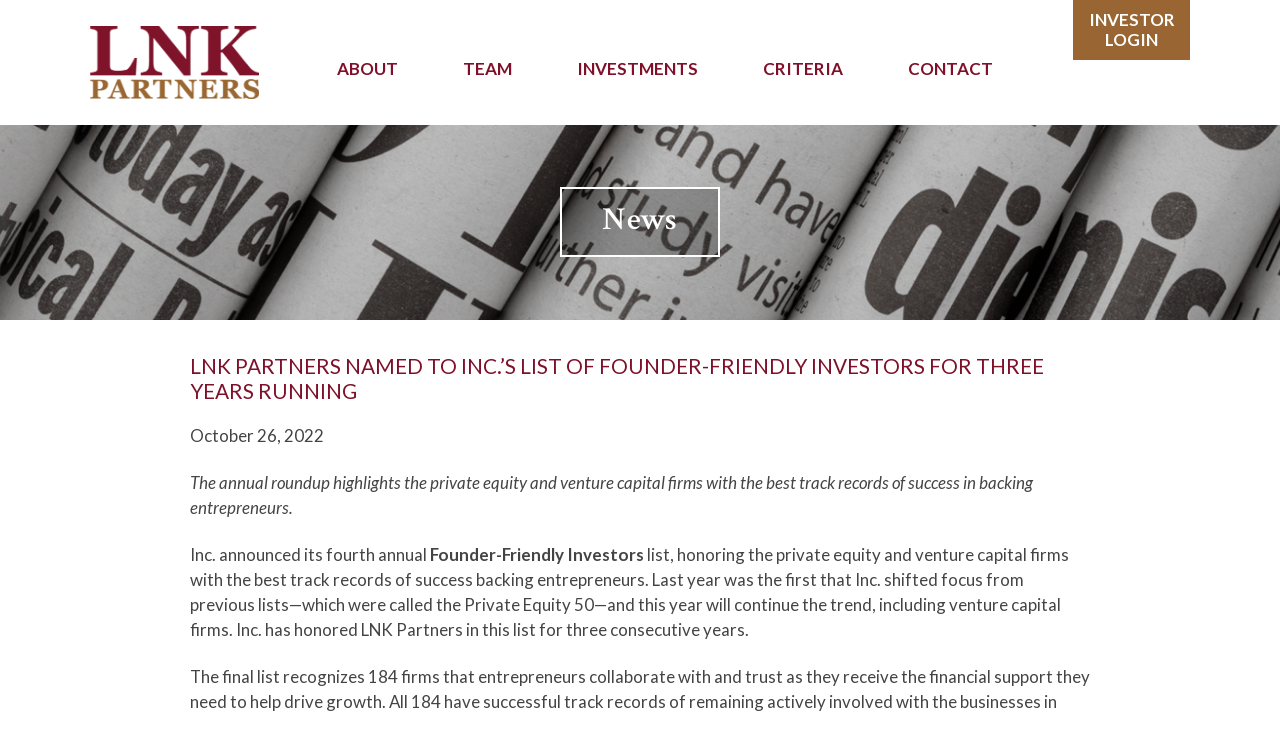

--- FILE ---
content_type: text/css
request_url: https://www.lnkpartners.com/lnk/wp-content/themes/lnkpartners/static/css/screen.css
body_size: 17946
content:
@import url(//fonts.googleapis.com/css?family=Lato:400,700,400italic|Crimson+Text:400,600,700);*{-moz-box-sizing:border-box;-webkit-box-sizing:border-box;box-sizing:border-box}html,body,div,span,object,iframe,h1,h2,h3,h4,h5,h6,p,blockquote,pre,abbr,address,cite,code,del,dfn,em,img,ins,kbd,q,samp,small,strong,sub,sup,var,b,i,dl,dt,dd,ol,ul,li,fieldset,form,label,legend,table,caption,tbody,tfoot,thead,tr,th,td,article,aside,canvas,details,figcaption,figure,footer,header,hgroup,menu,nav,section,summary,time,mark,audio,video{margin:0;padding:0;border:0;outline:0;font-size:100%;vertical-align:baseline;background:transparent}article,aside,details,figcaption,figure,footer,header,hgroup,menu,nav,section{display:block}img{line-height:0;vertical-align:middle}nav ul{list-style:none}blockquote,q{quotes:none}blockquote:before,blockquote:after,q:before,q:after{content:'';content:none}a{margin:0;padding:0;font-size:100%;vertical-align:baseline;background:transparent}ins{background-color:#ff9;color:#000;text-decoration:none}mark{background-color:#ff9;color:#000;font-style:italic;font-weight:bold}del{text-decoration:line-through}abbr[title],dfn[title]{border-bottom:1px dotted;cursor:help}table{border-collapse:collapse;border-spacing:0}hr{display:block;height:1px;border:0;border-top:1px solid #ccc;margin:1em 0;padding:0}input,select{vertical-align:middle}body{font:13px/1.231 sans-serif;*font-size:small;-webkit-overflow-scrolling:touch}select,input,textarea,button{font:99% sans-serif}pre,code,kbd,samp{font-family:monospace, sans-serif}body,select,input,textarea{color:#444}h1,h2,h3,h4,h5,h6{font-weight:bold}html{overflow-y:scroll}a:hover,a:active{outline:none}ul,ol{list-style:none}ol{list-style-type:decimal}nav ul,nav li{margin:0}small{font-size:85%}strong,th{font-weight:bold}td,td img{vertical-align:top}sub{vertical-align:sub;font-size:smaller}sup{vertical-align:super;font-size:smaller}pre{padding:15px;white-space:pre;white-space:pre-wrap;white-space:pre-line;word-wrap:break-word}textarea{overflow:auto}.ie6 legend,.ie7 legend{margin-left:-7px}input[type="radio"]{vertical-align:text-bottom}input[type="checkbox"]{vertical-align:bottom}.ie7 input[type="checkbox"]{vertical-align:baseline}.ie6 input{vertical-align:text-bottom}label,input[type=button],input[type=submit],button{cursor:pointer}button,input,select,textarea{margin:0}input:invalid,textarea:invalid{border-radius:1px;-moz-box-shadow:0px 0px 5px red;-webkit-box-shadow:0px 0px 5px red;box-shadow:0px 0px 5px red}.no-boxshadow input:invalid,.no-boxshadow textarea:invalid{background-color:#f0dddd}::-moz-selection{background:#1d78af;color:#FFF;text-shadow:none}::selection{background:#1d78af;color:#FFF;text-shadow:none}a:link{-webkit-tap-highlight-color:#1d78af}button{width:auto;overflow:visible}.ie7 img{-ms-interpolation-mode:bicubic}.clearfix:before,.clearfix:after{content:"\0020";display:block;height:0;visibility:hidden}.clearfix:after{clear:both}.clearfix{zoom:1}.a11y-only{position:absolute !important;clip:rect(1px 1px 1px 1px);clip:rect(1px, 1px, 1px, 1px)}.visuallyhidden.focusable:active,.visuallyhidden.focusable:focus{clip:auto;height:auto;margin:0;overflow:visible;position:static;width:auto}.ui-block:last-child,.ui-block.last{margin-right:0}body{font-family:"Lato",Helvetica,Arial,sans-serif;font-weight:400}.menu-item a{font-family:"Lato",Helvetica,Arial,sans-serif;font-weight:700;font-size:1.30769230769231em}.h1,.page-head-lg,.member-main .member-name,.page-template-default .article-body .page-title,.h2,.r-tabs .r-tabs-nav .r-tabs-anchor,.r-tabs .r-tabs-panel h1,.r-tabs .r-tabs-panel h2,.r-tabs .r-tabs-panel h3,.r-tabs .r-tabs-panel h4,.r-tabs .r-tabs-panel h5,.r-tabs .r-tabs-panel h6,.no-js .r-tabs-nav .r-tabs-anchor,.no-js .r-tabs-accordion-title .r-tabs-anchor,.h3,.subsection-hdr,.subsection-hdr-centered,.subsection-hdr-long,.subsection-hdr-short,.hp-hero-text p,.page-head-med,.page-head-med-fancy,.meta-title,.section-hdr-med,.member-main .member-title,.page-template-default .article-body h2,.h4,.page-head-sm,.h5,.h6{font-family:"Crimson Text",Georgia,Times,serif;font-weight:700;line-height:1.35em;margin-bottom:1em;letter-spacing:0.01em}.h1 .head-link,.page-head-lg .head-link,.member-main .member-name .head-link,.page-template-default .article-body .page-title .head-link,.h2 .head-link,.r-tabs .r-tabs-nav .r-tabs-anchor .head-link,.r-tabs .r-tabs-panel h1 .head-link,.r-tabs .r-tabs-panel h2 .head-link,.r-tabs .r-tabs-panel h3 .head-link,.r-tabs .r-tabs-panel h4 .head-link,.r-tabs .r-tabs-panel h5 .head-link,.r-tabs .r-tabs-panel h6 .head-link,.no-js .r-tabs-nav .r-tabs-anchor .head-link,.no-js .r-tabs-accordion-title .r-tabs-anchor .head-link,.h3 .head-link,.subsection-hdr .head-link,.subsection-hdr-centered .head-link,.subsection-hdr-long .head-link,.subsection-hdr-short .head-link,.hp-hero-text p .head-link,.page-head-med .head-link,.page-head-med-fancy .head-link,.meta-title .head-link,.section-hdr-med .head-link,.member-main .member-title .head-link,.page-template-default .article-body h2 .head-link,.h4 .head-link,.page-head-sm .head-link,.h5 .head-link,.h6 .head-link{text-decoration:none}.h1 .head-link:hover,.page-head-lg .head-link:hover,.member-main .member-name .head-link:hover,.page-template-default .article-body .page-title .head-link:hover,.h2 .head-link:hover,.r-tabs .r-tabs-nav .r-tabs-anchor .head-link:hover,.r-tabs .r-tabs-panel h1 .head-link:hover,.r-tabs .r-tabs-panel h2 .head-link:hover,.r-tabs .r-tabs-panel h3 .head-link:hover,.r-tabs .r-tabs-panel h4 .head-link:hover,.r-tabs .r-tabs-panel h5 .head-link:hover,.r-tabs .r-tabs-panel h6 .head-link:hover,.no-js .r-tabs-nav .r-tabs-anchor .head-link:hover,.no-js .r-tabs-accordion-title .r-tabs-anchor .head-link:hover,.h3 .head-link:hover,.subsection-hdr .head-link:hover,.subsection-hdr-centered .head-link:hover,.subsection-hdr-long .head-link:hover,.subsection-hdr-short .head-link:hover,.hp-hero-text p .head-link:hover,.page-head-med .head-link:hover,.page-head-med-fancy .head-link:hover,.meta-title .head-link:hover,.section-hdr-med .head-link:hover,.member-main .member-title .head-link:hover,.page-template-default .article-body h2 .head-link:hover,.h4 .head-link:hover,.page-head-sm .head-link:hover,.h5 .head-link:hover,.h6 .head-link:hover{text-decoration:underline}.h1,.page-head-lg,.member-main .member-name,.page-template-default .article-body .page-title{font-size:1.53846em}@media (min-width: 37.5em){.h1,.page-head-lg,.member-main .member-name,.page-template-default .article-body .page-title{font-size:2.46153846153846em}}.h2,.r-tabs .r-tabs-nav .r-tabs-anchor,.r-tabs .r-tabs-panel h1,.r-tabs .r-tabs-panel h2,.r-tabs .r-tabs-panel h3,.r-tabs .r-tabs-panel h4,.r-tabs .r-tabs-panel h5,.r-tabs .r-tabs-panel h6,.no-js .r-tabs-nav .r-tabs-anchor,.no-js .r-tabs-accordion-title .r-tabs-anchor{font-size:1.92307692307692em}.h3,.subsection-hdr,.subsection-hdr-centered,.subsection-hdr-long,.subsection-hdr-short,.hp-hero-text p,.page-head-med,.page-head-med-fancy,.meta-title,.section-hdr-med,.member-main .member-title,.page-template-default .article-body h2{font-size:1.53846153846154em}.h4,.page-head-sm{font-size:1.30769230769231em}.h5{font-size:1.07692307692308em}.h6{font-size:0.92307692307692em}.subsection-hdr,.subsection-hdr-centered{font-family:"Lato",Helvetica,Arial,sans-serif;font-weight:400;color:#7E1029;text-align:center;text-transform:uppercase;position:relative;padding:0 1em;margin-bottom:2em}@media (min-width: 56.25em){.subsection-hdr,.subsection-hdr-centered{padding:0 2em 3em;height:5.8em;display:table-cell;vertical-align:bottom}}.subsection-hdr:after,.subsection-hdr-centered:after{content:"";border-bottom:2px solid #d1cec9;position:absolute;bottom:-0.5em;width:90%;left:50%;margin-left:-45%}@media (min-width: 56.25em){.subsection-hdr:after,.subsection-hdr-centered:after{bottom:2.3em}}.subsection-hdr-long{font-family:"Lato",Helvetica,Arial,sans-serif;font-weight:400;clear:both;color:#7E1029;text-transform:uppercase;position:relative;border-bottom:2px solid #d1cec9;padding-bottom:0.5em;padding-left:1em}.subsection-hdr-short{font-family:"Lato",Helvetica,Arial,sans-serif;font-weight:400;clear:both;display:inline-block;color:#7E1029;text-transform:uppercase;position:relative;border-bottom:2px solid #d1cec9;padding-bottom:0.5em}.subsection-hdr-centered{display:inline-block;position:relative;text-align:center;height:auto;padding:0;margin-top:2em;margin-bottom:-1em;font-size:1.8em}.subsection-hdr-centered:after{bottom:-0.5em;width:80%;left:50%;margin-left:-40%}.half-width .subsection-hdr-centered{margin-top:0;font-size:1.6em}.red-text{font-family:"Crimson Text",Georgia,Times,serif;font-weight:600;color:#7E1029}.red-text .fa-long-arrow-right{color:#978F84;color-font-size:4em}.criteria-pdf{text-transform:uppercase;position:relative;text-align:center;margin-top:5em}.criteria-pdf a{color:#2e2e2f;text-decoration:none;display:inline-block;margin:0 0.5em;border-bottom:1px solid #7E1029;transition:all 300ms ease}.criteria-pdf a:hover{color:#7E1029}.criteria-pdf a img{max-width:6em}.hp-hero-text p{font-family:"Lato",Helvetica,Arial,sans-serif;font-weight:700;line-height:1.8em;margin-bottom:1.5em}.hp-hero-text p.hero-fancy{font-size:1.6em}.tagline{font-family:"Crimson Text",Georgia,Times,serif;font-weight:600;font-size:1.65em;color:#fff;padding:0 0.5em}@media (min-width: 37.5em){.tagline{font-size:1.8em;padding:0 2em}}@media (min-width: 56.25em){.tagline{font-size:2.5em;padding:0 0.5em}}@media (min-width: 68.75em){.tagline{font-size:3.2em;padding:0}}.tz-text-lg,.tz-text-promo-lg,.tz-text-med,.tz-text-reg,.tz-text-sm,.tz-text-promo,.tz-text-promo-med,.tz-text-aside,.page-text-lg,.page-text-med,.contact-page p,.hp-testimonials .testimonial .testimonial-inner,.profile-testimonial .testimonial-inner,.callout-box p,.r-tabs .r-tabs-panel p,.r-tabs .r-tabs-panel .tab-link,.page-text-sm,.criteria-pdf,.member-main .member-bio p,.member-main .member-vcard,.narrow-wrapper .article-body p,.team-nav .prev,.team-nav .next,.team-nav .back-team,.team-nav .back-invest,.invest-nav .prev,.invest-nav .next,.invest-nav .back-team,.invest-nav .back-invest,.page-text-tiny,.ftr-wrapper p.page-text-tiny{font-family:"Lato",Helvetica,Arial,sans-serif;font-weight:400;line-height:1.35em;margin-bottom:1em}.tz-text-lg,.tz-text-promo-lg{font-size:1.23077em}@media (min-width: 37.5em){.tz-text-lg,.tz-text-promo-lg{font-size:1.69230769230769em}}.tz-text-med{font-size:1.30769230769231em}.tz-text-reg{font-size:1.07692307692308em;line-height:1.5625em}.tz-text-sm{font-size:0.92307692307692em;line-height:2em}.tz-text-promo{font-size:1.07692307692308em;line-height:1.78571428571429em}.tz-text-promo-med{font-size:1.23076923076923em;line-height:1.5625em}.tz-text-promo-lg{line-height:1.681818182em}.tz-text-aside{font-size:1em;line-height:1.538461538em;margin-bottom:0}.page-mod header{margin-bottom:2em}.page-head-lg,.member-main .member-name,.page-template-default .article-body .page-title{color:#2e2e2f}.meta-title{margin-bottom:0;font-weight:normal}.section-hdr-med{font-family:"Lato",Helvetica,Arial,sans-serif;font-weight:700;font-style:italic;background-color:#fff;width:auto;display:inline;padding-right:1.5em}.section-hdr-med:before{display:block;content:"";border-bottom:2px solid #808285;margin-bottom:-0.8em}.page-text-lg{font-size:1.69230769230769em;line-height:1.681818182em}.page-text-lg>p{margin-bottom:1em}.page-text-med,.contact-page p,.hp-testimonials .testimonial .testimonial-inner,.profile-testimonial .testimonial-inner,.callout-box p,.r-tabs .r-tabs-panel p,.r-tabs .r-tabs-panel .tab-link{font-size:1.6em;line-height:1.8em;font-weight:400}@media (max-width: 37.5em){.page-text-med,.contact-page p,.hp-testimonials .testimonial .testimonial-inner,.profile-testimonial .testimonial-inner,.callout-box p,.r-tabs .r-tabs-panel p,.r-tabs .r-tabs-panel .tab-link{font-size:1.3em;line-height:1.4em}}.page-text-sm,.criteria-pdf,.member-main .member-bio p,.member-main .member-vcard,.narrow-wrapper .article-body p,.callout-box p,.team-nav .prev,.team-nav .next,.team-nav .back-team,.team-nav .back-invest,.invest-nav .prev,.invest-nav .next,.invest-nav .back-team,.invest-nav .back-invest{font-size:1.2em;line-height:1.571428571em}.page-text-tiny,.ftr-wrapper p.page-text-tiny{font-size:1em;line-height:1.5em}.centered-intro{text-align:center;margin:3em auto;max-width:40em}.text-centered{text-align:center}.link-main,p>a,.link--red,.news-archive .article-body .sidebar-news-item a,.link--orange,.contact-page a,.link--gray,.sidebar-news-item a{color:#2e2e2f}p>a{transition:color 300ms ease}p>a:hover{color:#7E1029}.banner-text a{transition:all 300ms ease}.banner-text a:hover{color:#963 !important}.link--red,.news-archive .article-body .sidebar-news-item a{color:#7E1029;transition:all 300ms ease}.link--red:hover,.news-archive .article-body .sidebar-news-item a:hover{color:#963 !important}.link--orange,.contact-page a{text-decoration:none;color:#963}.link--gray{text-decoration:none;color:#978F84}.sidebar-news-item{line-height:1.3em;margin-bottom:1.5em}.sidebar-news-item a{text-decoration:none}.invest-grid .media-block .overlay-content .overlay-inner a{color:#fff;text-transform:uppercase;transition:color 300ms ease}.invest-grid .media-block .overlay-content .overlay-inner a:hover{color:#7E1029}.hp-testimonials .testimonial .testimonial-inner{font-family:"Lato",Helvetica,Arial,sans-serif;font-weight:400;color:#fff;font-size:1.6em}@media (max-width: 37.5em){.hp-testimonials .testimonial .testimonial-inner{font-size:1.3em}}.hp-testimonials .testimonial .testimonial-inner .quote{font-style:italic;line-height:1.8em;margin-bottom:0.5em;letter-spacing:0.08em}.hp-testimonials .testimonial .testimonial-inner .cite{font-size:0.85em;line-height:1.4em}.hp-testimonials .testimonial .testimonial-inner:before{font-family:"Crimson Text",Georgia,Times,serif;font-weight:400;content:"\201C";font-size:6em;color:#ccc;opacity:0.3}.profile-testimonial{display:block;margin-bottom:-1.7em;overflow:hidden;background-color:#3E4147;position:relative}.profile-testimonial:after{content:"";position:absolute;z-index:0;top:0;bottom:0;left:0;right:0;background:#3e4147;background:url([data-uri]);background:-moz-radial-gradient(center, ellipse cover, #3E4147 0%, #222 100%);background:-webkit-gradient(radial, center center, 0px, center center, 100%, color-stop(0%, #3E4147), color-stop(100%, #222));background:-webkit-radial-gradient(center, ellipse cover, #3E4147 0%, #222 100%);background:-o-radial-gradient(center, ellipse cover, #3E4147 0%, #222 100%);background:-ms-radial-gradient(center, ellipse cover, #3E4147 0%, #222 100%);background:radial-gradient(ellipse at center, #3e4147 0%,#222222 100%);filter:progid:DXImageTransform.Microsoft.gradient( startColorstr='#3e4147', endColorstr='#323539',GradientType=1 )}.profile-testimonial .testimonial-inner{font-family:"Lato",Helvetica,Arial,sans-serif;font-weight:400;color:#fff;font-size:1.6em;overflow:hidden;z-index:1;position:relative}.profile-testimonial .testimonial-inner .quote-and-cite{float:left;position:relative;padding-top:1em;margin-left:5%;margin-right:5%;padding-bottom:1em}@media (min-width: 56.25em){.profile-testimonial .testimonial-inner .quote-and-cite{width:60%;margin-left:8%;margin-right:5%;padding-bottom:0}}.profile-testimonial .testimonial-inner .quote-and-cite .quote{font-style:italic;line-height:1.8em;margin-bottom:0.5em;letter-spacing:0.08em;position:relative}.profile-testimonial .testimonial-inner .quote-and-cite .cite{font-size:0.85em;line-height:1.4em}.profile-testimonial .testimonial-inner .quote-and-cite:before{font-family:"Crimson Text",Georgia,Times,serif;font-weight:400;content:"\201C";font-size:6em;color:#ccc;opacity:0.5;position:absolute;top:0.3em;left:-0.2em}.profile-testimonial .testimonial-inner .headshot{margin:0 auto;text-align:center;padding-bottom:1em}@media (min-width: 56.25em){.profile-testimonial .testimonial-inner .headshot{text-align:left;padding-bottom:0}}.ftr-wrapper{color:#7E1029}.ftr-wrapper p{font-size:1.30769230769231em;margin-bottom:1.3em}.ftr-wrapper p .ftr-link{position:relative;color:#7E1029;text-decoration:none;text-transform:uppercase;transition:color 300ms ease}.ftr-wrapper p .ftr-link:hover{color:#963}.ftr-wrapper p .ftr-link:last-child,.ftr-wrapper p .ftr-link:last-of-type{margin-right:0}@media (min-width: 56.25em){.ftr-wrapper p .ftr-link{margin-right:2em}.ftr-wrapper p .ftr-link:after{content:"";position:absolute;top:0;left:0;right:0;bottom:-0.5em;border-bottom:1px solid #bec1c6}}.ftr-wrapper p .ftr-email{color:#7E1029;text-decoration:none;margin-left:1em;position:relative;transition:color 300ms ease}.ftr-wrapper p .ftr-email:hover{color:#963}.member-main .member-name{font-family:"Crimson Text",Georgia,Times,serif;font-weight:600;color:#7E1029;margin-bottom:0}.member-main .member-title{font-family:"Lato",Helvetica,Arial,sans-serif;font-weight:400;color:#7E1029;text-transform:uppercase}.member-main .member-vcard{text-transform:uppercase;position:relative}.member-main .member-vcard a{text-decoration:none;display:inline-block;margin:0 0.5em;border-bottom:1px solid #7E1029}.page-template-default .article-body .page-title{text-align:center}.page-template-default .article-body h2{color:#7E1029}.callout-box h3{font-family:"Crimson Text",Georgia,Times,serif;font-weight:700;color:#7E1029;font-size:1.7em;text-align:center;padding:0.3em 2em 0.55em !important}.single-investments .article-body p{margin-bottom:1em}.contact-page .subsection-hdr-centered{color:#2e2e2f;font-size:1.5em}.contact-page .contact-info{margin:3em auto;width:360px;padding-bottom:2em;text-align:center;max-width:100%}.contact-page .contact-info h2{font-size:2.5em !important;margin-bottom:0.25em}.contact-page .directions{margin-bottom:4em}.contact-page .directions .hdr{font-size:1.5em;font-weight:normal;margin-bottom:1em}.contact-page .half-width p{max-width:340px;margin:0 auto 1em}.news-archive .article-body{padding:3em}.news-archive .article-body .sidebar-news-item a{text-transform:uppercase}.news-archive .article-body .sidebar-news-item span{display:inline-block;margin:0 0.5em}.home .page-banner .page-banner-inner .banner-content .banner-text{font-family:"Lato",Helvetica,Arial,sans-serif;font-weight:400}.home .page-banner .page-banner-inner .banner-content .banner-text span,.home .page-banner .page-banner-inner .banner-content .banner-text a{font-size:0.75em;line-height:1.4em}sup{font-size:0.5em !important}.case-study-link:after{font-family:"FontAwesome";content:"\f054";font-size:0.85em;padding-left:0.5em}.tel-link:after{display:none}.bulleted,.single-investments .article-body ul{list-style:none}.bulleted li,.single-investments .article-body ul li{margin-left:2em;margin-bottom:0.5em}.bulleted li:before,.single-investments .article-body ul li:before{position:absolute;font-family:FontAwesome;color:#7E1029;content:"\f111";font-size:8px;margin-left:-2.5em}.numbered{margin-left:1.55em}.numbered li{margin-bottom:1em}.indented li{margin-left:2em;margin-bottom:1em}.callout-btn{display:inline-block;float:left;padding:0.75em 1em 0.9em;text-align:center;margin-top:2em;margin-left:2%;background-color:#332E2C;color:#978F84;font-size:1.8em}@media (min-width: 56.25em){.callout-btn{width:48%}}.callout-btn a{font-size:0.75em;padding:0 0.5em;color:#fff;text-transform:uppercase;text-decoration:none;transition:color 300ms ease}.callout-btn a:hover{color:#963}@media (min-width: 56.25em){.logo-grid .callout-btn{width:55%}}.float-fix{clear:both;display:block;overflow:hidden}.callout-box{text-align:center;border:1px solid #978F84;background-color:#fff}.callout-box h3{font-family:"Crimson Text",Georgia,Times,serif;font-weight:600;display:block;padding:0.75em 2em 1em;background-color:#978F84}.callout-box p{padding:1em 1em 0.25em}body{overflow:hidden}.header .wrapper,.content-wrapper,.ftr-wrapper{clear:both;max-width:84.61538em;margin:0 auto}@media (max-width: 68.75em){.header .wrapper,.content-wrapper,.ftr-wrapper{margin:0 2.25em}}@media (max-width: 37.5em){.header .wrapper,.content-wrapper,.ftr-wrapper{margin:0 1.125em}}.content-wrapper{margin-bottom:4em}.ftr-wrapper{padding:2.5em 0 10em}.half-width{margin-bottom:5em}@media (min-width: 56.25em){.half-width{float:left;width:45%;margin-right:10%;margin-bottom:0}.half-width:nth-child(even),.half-width:nth-of-type(even){margin-right:0;clear:none}}.one-third{margin-bottom:5em}@media (min-width: 56.25em){.one-third{float:left;width:31%;margin-bottom:3em}}.two-thirds{margin-bottom:17em}@media (min-width: 56.25em){.two-thirds{float:left;width:63%;min-height:400px;margin-left:5%;margin-bottom:3em}}.three-fifths{margin-bottom:5em}@media (min-width: 56.25em){.three-fifths{float:left;width:47.5%;margin-bottom:0}}.two-fifths{margin-bottom:5em}@media (min-width: 56.25em){.two-fifths{float:left;width:45%;min-height:400px;margin-left:7.5%;margin-bottom:0}}.content-container{padding:1em 1.5em 3em 1.5em;overflow:hidden}.section-block{clear:both;position:relative;padding:3em 0}.section-block--top{padding-bottom:3em;overflow:hidden}.section-block--bottom{background-color:#e9e7e5}.section-block--bottom:before{content:"";position:absolute;top:0;left:-99999px;bottom:0;right:-99999px;background-color:#e9e7e5;z-index:-1}.section-block--bottom:after{content:"";width:0;height:0;left:50%;margin-left:-12px;position:absolute;border-right:12px inset transparent;border-left:12px inset transparent;border-top:12px solid #fff;border-bottom:12px inset transparent;top:0;z-index:2}.section-block--bottom+.section-block--bottom{margin-top:-6em;padding-bottom:6em}.section-block--bottom+.section-block--bottom:after{display:none}.hp-logo-container{position:relative}.hp-logo-container .hp-logos{position:relative;z-index:1;padding-top:3em;width:84%;margin:0 auto;height:48em;overflow-y:scroll;border:1px solid #f2f2f2}.hp-logo-container .hp-logos .logo-container{display:block;text-align:center;text-decoration:none;margin-bottom:4em}.hp-logo-container .hp-logos .logo-container img{max-width:160px;max-height:80px}.hp-logo-container:before{content:"";position:absolute;z-index:2;display:block;height:10px;box-shadow:inset 0px 10px 10px -10px rgba(102,102,102,0.33);left:0;right:0;top:0;width:84%;margin-left:8%}.hp-logo-container:after{content:"";position:absolute;z-index:2;display:block;height:10px;box-shadow:inset 0px -10px 10px -10px rgba(102,102,102,0.33);left:0;right:0;bottom:0;width:84%;margin-left:8%}.hp-testimonials{position:relative;margin-bottom:2em;background-color:#3E4147}.hp-testimonials:after{content:"";position:absolute;z-index:0;top:0;bottom:0;left:0;right:0;background:#3e4147;background:url([data-uri]);background:-moz-radial-gradient(center, ellipse cover, #3E4147 0%, #222 100%);background:-webkit-gradient(radial, center center, 0px, center center, 100%, color-stop(0%, #3E4147), color-stop(100%, #222));background:-webkit-radial-gradient(center, ellipse cover, #3E4147 0%, #222 100%);background:-o-radial-gradient(center, ellipse cover, #3E4147 0%, #222 100%);background:-ms-radial-gradient(center, ellipse cover, #3E4147 0%, #222 100%);background:radial-gradient(ellipse at center, #3e4147 0%,#222222 100%);filter:progid:DXImageTransform.Microsoft.gradient( startColorstr='#3e4147', endColorstr='#323539',GradientType=1 )}.hp-testimonials .testimonial{padding:2em 2.5em 2em;position:relative;overflow:hidden;display:none;z-index:1}@media (min-width: 56.25em){.hp-testimonials .testimonial{min-height:22em;padding-bottom:0}}.hp-testimonials .testimonial .testimonial-inner{position:relative;display:none}@media (min-width: 56.25em){.hp-testimonials .testimonial .testimonial-inner{min-height:195px}}.hp-testimonials .testimonial .testimonial-inner .quote{position:relative}.hp-testimonials .testimonial .testimonial-inner:before{position:absolute;top:20px;left:-20px}.hp-testimonials ul{display:block;position:relative;z-index:2;width:100%;border-top:3px solid #fff}@media (min-width: 68.75em){.hp-testimonials ul{height:12.75em}}.hp-testimonials ul li{height:inherit;background-color:#3E4147;float:left;max-width:33.33334%}@media (max-width: 68.75em){.hp-testimonials ul li{margin-bottom:2em}}.hp-testimonials ul li a{position:relative;display:block;width:100%}.hp-testimonials ul li a img{max-width:100%;max-height:100%;-webkit-filter:grayscale(25%);filter:grayscale(25%);filter:gray;filter:url("data:image/svg+xml;utf8,<svg version='1.1' xmlns='http://www.w3.org/2000/svg' height='0'><filter id='greyscale'><feColorMatrix type='matrix' values='0.3333 0.3333 0.3333 0 0 0.3333 0.3333 0.3333 0 0 0.3333 0.3333 0.3333 0 0 0 0 0 1 0' /></filter></svg>#greyscale");-webkit-transition:all .5s ease-out;-moz-transition:all .5s ease-out;-o-transition:all .5s ease-out;transition:all .5s ease-in-out}.hp-testimonials ul li a:before{content:"";width:0;height:0;left:50%;margin-left:-12px;position:absolute;border-right:12px inset transparent;border-left:12px inset transparent;border-top:12px inset transparent;border-bottom:12px solid #fff;top:-25px;z-index:2;opacity:0;-webkit-transition:all .5s ease-out;-moz-transition:all .5s ease-out;-o-transition:all .5s ease-out;transition:all .5s ease-in-out}.hp-testimonials ul li a:after{content:"";position:absolute;top:0;bottom:0;left:0;right:0;background-color:#000;opacity:0.25;-webkit-transition:all .5s ease-out;-moz-transition:all .5s ease-out;-o-transition:all .5s ease-out;transition:all .5s ease-in-out}.hp-testimonials ul li a:hover{cursor:default}.hp-testimonials ul li a:hover img{-webkit-filter:none}.hp-testimonials ul li a.selected img{-webkit-filter:none;filter:none}.hp-testimonials ul li a.selected:before{opacity:1}.hp-testimonials ul li a.selected:after{opacity:0}.headshots-grid{margin-top:5em;overflow:hidden}@media (min-width: 37.5em){.headshots-grid{margin:5em -3em 0 -1.5em}}@media (min-width: 56.25em){.headshots-grid{margin:5em 0 0 -1em}}.headshots-grid .headshots{max-width:15em;margin:0 auto}@media (min-width: 37.5em){.headshots-grid .headshots{max-width:55em}}.headshots-grid .headshots .headshot{display:block;position:relative;float:left;width:15em;height:20em;margin:0 auto 5em}@media (min-width: 37.5em){.headshots-grid .headshots .headshot{width:27%;margin:0 7.33333% 7.33333% 0}}@media (min-width: 56.25em){.headshots-grid .headshots .headshot{max-width:15em;overflow:hidden;width:15em;height:20em;margin:0 5em 5em 0}}.headshots-grid .headshots .headshot:nth-child(3n+3),.headshots-grid .headshots .headshot:nth-of-type(3n+3){margin-right:0}.headshots-grid .headshots .headshot .member-img{position:absolute;background-color:#a7a9ac;background-position:50% 0%;background-size:cover;top:0;bottom:0;left:0;right:0;z-index:-1;-webkit-transition:all .5s ease-out;-moz-transition:all .5s ease-out;-o-transition:all .5s ease-out;transition:all .5s ease-in-out}@media (min-width: 56.25em){.headshots-grid .headshots .headshot .member-img.zoomed{-webkit-transform:scale(1.1);-moz-transform:scale(1.1);-ms-transform:scale(1.1);-o-transform:scale(1.1);transform:scale(1.1)}}.headshots-grid .headshots .headshot .member-meta{position:absolute;width:100%;bottom:0}.headshots-grid .headshots .headshot .member-meta .member-name,.headshots-grid .headshots .headshot .member-meta .member-title{display:block;position:relative;width:100%;text-align:center;color:#fff;font-weight:bold;text-transform:uppercase;padding:1em 0.5em;-webkit-transition:all .5s ease-out;-moz-transition:all .5s ease-out;-o-transition:all .5s ease-out;transition:all .5s ease-out}.headshots-grid .headshots .headshot .member-meta .member-name:before,.headshots-grid .headshots .headshot .member-meta .member-name:hover:before,.headshots-grid .headshots .headshot .member-meta .member-title:before,.headshots-grid .headshots .headshot .member-meta .member-title:hover:before{content:"";position:absolute;top:0;bottom:0;left:0;right:0;background-color:#7E1029;z-index:-1;-webkit-transition:all .5s ease-out;-moz-transition:all .5s ease-out;-o-transition:all .5s ease-out;transition:all .5s ease-out}.headshots-grid .headshots .headshot .member-meta .member-name{font-size:1.1em;z-index:4}.headshots-grid .headshots .headshot .member-meta .member-name:before{z-index:-4;opacity:0.5}.headshots-grid .headshots .headshot .member-meta .member-title{z-index:3}.headshots-grid .headshots .headshot .member-meta .member-title:before{z-index:-3;opacity:0.90}.headshots-grid .headshots .headshot:hover .member-name{-webkit-transform:translate3d(0, 0.9em, 0);-moz-transform:translate3d(0, 0.9em, 0);-ms-transform:translate3d(0, 0.9em, 0);-o-transform:translate3d(0, 0.9em, 0);transform:translate3d(0, 0.9em, 0)}.headshots-grid .headshots .headshot:hover .member-title{-webkit-transform:translate3d(0, -0.25em, 0);-moz-transform:translate3d(0, -0.25em, 0);-ms-transform:translate3d(0, -0.25em, 0);-o-transform:translate3d(0, -0.25em, 0);transform:translate3d(0, -0.25em, 0)}.headshots-grid .headshots .headshot:hover .member-name:before,.headshots-grid .headshots .headshot:hover .member-name:hover:before,.headshots-grid .headshots .headshot:hover .member-title:before,.headshots-grid .headshots .headshot:hover .member-title:hover:before{opacity:1}.logo-grid{overflow:hidden;margin-top:2em}@media (min-width: 68.75em){.logo-grid{width:1176px;margin-left:-38px}}.logo-grid .media-block{display:table;float:left;padding:3em;text-align:center}@media (min-width: 12.5em){.logo-grid .media-block{width:50%;max-width:50%;min-height:11em}.logo-grid .media-block:nth-child(2n+1),.logo-grid .media-block:nth-of-type(2n+1){clear:both}}@media (min-width: 37.5em){.logo-grid .media-block{padding:3em;width:33.33333%;max-width:33.33333%;min-height:12em}.logo-grid .media-block:nth-child(2n+1),.logo-grid .media-block:nth-of-type(2n+1){clear:none}.logo-grid .media-block:nth-child(3n+1),.logo-grid .media-block:nth-of-type(3n+1){clear:both}}@media (min-width: 56.25em){.logo-grid .media-block{width:20%;max-width:20%;min-height:13em}.logo-grid .media-block:nth-child(3n+1),.logo-grid .media-block:nth-of-type(3n+1){clear:none}.logo-grid .media-block:nth-child(5n+1),.logo-grid .media-block:nth-of-type(5n+1){clear:both}}.logo-grid .media-block .logo-container{display:table-cell;vertical-align:middle;text-align:center}.logo-grid .media-block .logo-container img{max-width:100%}.invest-grid a{float:left;max-width:100%}@media (min-width: 56.25em){.invest-grid a:last-child{float:right}}.invest-grid a .media-block{background-size:75%;background-repeat:no-repeat;background-position:50%;width:325px;height:220px;position:relative;max-width:100%}.invest-grid a .media-block .overlay{opacity:0;width:325px;height:220px;position:relative;background-size:cover;-webkit-transition:all .3s ease;-moz-transition:all .3s ease;-o-transition:all .3s ease;transition:all .3s ease}.invest-grid a .media-block .overlay:after{content:"";position:absolute;top:0;left:0;right:0;bottom:0;background-color:#000;opacity:0.5}.invest-grid a .media-block .overlay-content{opacity:0;position:absolute;top:0;left:0;right:0;bottom:0;text-align:center;color:#fff}.invest-grid a .media-block .overlay-content .overlay-inner{display:table-cell;width:325px;height:220px;vertical-align:middle;padding:1em 1em 0.5em}.invest-grid a .media-block .overlay-content .overlay-inner .page-text-med,.invest-grid a .media-block .overlay-content .overlay-inner .contact-page p,.contact-page .invest-grid a .media-block .overlay-content .overlay-inner p{line-height:1.1em}.invest-grid a .media-block:hover .overlay,.invest-grid a .media-block:hover .overlay-content{opacity:1}@media (min-width: 56.25em){.invest-grid.invest-grid-lg a:last-child{float:left}}@media (min-width: 56.25em){.invest-grid.invest-grid-lg a:nth-child(3n-2) .media-block{margin-left:4em}}.content-wrapper-team{position:relative}.content-wrapper-team:before{content:"";position:absolute;top:0;bottom:-3.35em;left:-99999px;right:-99999px;background-color:#e9e7e5;z-index:-1}.content-wrapper-team .wrapper{overflow:hidden;padding-top:4em}.content-wrapper-team .wrapper .member-rail{text-align:center;margin-bottom:2em}@media (min-width: 56.25em){.content-wrapper-team .wrapper .member-rail{display:inline-block;width:33%;float:left;text-align:left;margin-bottom:0}}.content-wrapper-team .wrapper .member-rail .member-rail-inner{display:block}.content-wrapper-team .wrapper .member-rail .member-rail-inner .member-headshot{display:inline-block;width:20em;height:22em;margin-top:3em;background-size:cover;background-repeat:no-repeat}.content-wrapper-team .wrapper .member-main{display:block;float:right}@media (min-width: 56.25em){.content-wrapper-team .wrapper .member-main{width:67%;max-width:67%}}.content-wrapper-team .wrapper .member-main .member-title{max-width:18em}@media (min-width: 56.25em){.content-wrapper-team .wrapper .member-main .member-vcard{float:right;margin-top:-3em;margin-right:5em}}.content-wrapper-team .wrapper .member-main .prev,.content-wrapper-team .wrapper .member-main .next,.content-wrapper-team .wrapper .member-main .back-team{margin-right:3em}.content-wrapper-team .wrapper .member-main .back-team{margin-right:0}.team-pdf{clear:both;width:150%;margin-left:-25%}@media (min-width: 37.5em){.team-pdf{width:100%;margin-left:0}}@media (min-width: 56.25em){.team-pdf{clear:none;width:195px;float:left;margin-top:3em}.team-pdf span{display:block;font-size:0.75em;margin-top:1em}}.invest-pdf{margin-top:0}.invest-pdf span a{font-size:0.75em}@media (min-width: 37.5em){.invest-pdf span a{font-size:1em}}.narrow-wrapper{max-width:900px;margin:0 auto}.narrow-wrapper .article-content{padding-top:4em}.page-id-12 .centered-intro{max-width:none}@media (min-width: 60.25em){.main-navigation{float:right}}@media (min-width: 68.75em){.main-navigation{float:left}}.main-navigation .main-menu{margin:0;padding:0}@media (max-width: 60.25em){.main-navigation .main-menu{clear:both;display:none}.main-navigation .main-menu.is-active{display:block;width:100%;margin-top:6em;padding-top:1em;background-color:#fff;z-index:100}}@media (min-width: 60.25em){.main-navigation .main-menu{margin-top:4.25em}}@media (min-width: 68.75em){.main-navigation .main-menu{margin-top:2.5em}}.main-navigation .main-menu .menu-item{text-align:center;padding:1em 0;border-bottom:1px solid #efefef}.main-navigation .main-menu .menu-item:last-child,.main-navigation .main-menu .menu-item:last-of-type{border-bottom:0}@media (min-width: 60.25em){.main-navigation .main-menu .menu-item:last-child a:hover:after,.main-navigation .main-menu .menu-item:last-of-type a:hover:after{border-bottom:none}}@media (min-width: 60.25em){.main-navigation .main-menu .menu-item{float:left;text-align:left;margin-right:5em;position:relative;border-bottom:0;padding:0}}.main-navigation .main-menu .menu-item a{text-transform:uppercase;text-decoration:none;color:#7E1029;transition:color 200ms ease}.main-navigation .main-menu .menu-item a:hover{color:#670d22}@media (min-width: 60.25em){.main-navigation .main-menu .menu-item a:hover:after{content:"";position:absolute;top:0;left:0;right:0;bottom:-0.575em;border-bottom:1px solid #bec1c6}}@media (min-width: 60.25em){.main-navigation .main-menu .menu-item.active:after{content:"";position:absolute;left:0;right:0;bottom:-0.75em;border-bottom:1px solid #bec1c6}}@media (max-width: 68.75em){.main-navigation .main-menu .menu-item:nth-last-child(2),.main-navigation .main-menu .menu-item:nth-last-of-type(2){margin-right:0}}.main-navigation .main-menu .menu-item:last-child,.main-navigation .main-menu .menu-item:last-of-type{background-color:#963}.main-navigation .main-menu .menu-item:last-child a,.main-navigation .main-menu .menu-item:last-of-type a{color:#fff}@media (min-width: 60.25em){.main-navigation .main-menu .menu-item:last-child,.main-navigation .main-menu .menu-item:last-of-type{position:absolute;top:0;right:0;display:block;padding:0.75em 1em;max-width:9em;text-align:center;margin-right:0;max-width:20em;transition:background-color 200ms ease}.main-navigation .main-menu .menu-item:last-child:hover,.main-navigation .main-menu .menu-item:last-of-type:hover{background-color:#86592d}}@media (min-width: 68.75em){.main-navigation .main-menu .menu-item:last-child,.main-navigation .main-menu .menu-item:last-of-type{max-width:9em;padding:0.75em}}.main-navigation #nav-trigger{display:block;float:right;text-decoration:none;color:#963;font-size:2em;margin:1.75em 0 0}@media (min-width: 60.25em){.main-navigation #nav-trigger{display:none}}@media (max-width: 56.25em){.team-nav{text-align:center}.team-nav .next{margin-right:0em !important}}.team-nav,.invest-nav{margin-bottom:8em}@media (max-width: 56.25em){.team-nav,.invest-nav{margin-bottom:0}}.team-nav .prev,.team-nav .next,.team-nav .back-team,.team-nav .back-invest,.invest-nav .prev,.invest-nav .next,.invest-nav .back-team,.invest-nav .back-invest{color:#978F84;text-transform:uppercase;text-decoration:none;transition:color 300ms ease}.team-nav .prev:hover,.team-nav .next:hover,.team-nav .back-team:hover,.team-nav .back-invest:hover,.invest-nav .prev:hover,.invest-nav .next:hover,.invest-nav .back-team:hover,.invest-nav .back-invest:hover{color:#7E1029}.team-nav .back-team,.team-nav .back-invest,.invest-nav .back-team,.invest-nav .back-invest{position:relative}.team-nav .back-team:after,.team-nav .back-invest:after,.invest-nav .back-team:after,.invest-nav .back-invest:after{content:"";position:absolute;top:0;left:-0.1em;bottom:-0.2em;right:-0.1em;border-bottom:1px solid #978F84;z-index:-1;transition:all 300ms ease}.team-nav .back-team:hover:after,.team-nav .back-invest:hover:after,.invest-nav .back-team:hover:after,.invest-nav .back-invest:hover:after{border-bottom:1px solid #7E1029}@media (max-width: 56.25em){.team-nav .back-team,.invest-nav .back-team{display:block;clear:both;margin-top:2em;text-align:center}}.invest-nav{display:block;text-align:center;margin-bottom:0;margin-top:5em;clear:both}@media (max-width: 37.5em){.invest-nav.invest-nav-main{margin-left:-1.5em;margin-right:-1.5em}}.invest-nav a{padding:0 1em}@media (max-width: 56.25em){.invest-nav .back-invest{display:block;clear:both;margin-top:2em}}.invest-nav .back-invest:after{left:1em;right:1em}@media (max-width: 56.25em){.criteria-pdf span{display:block;clear:both;margin-top:2em}}.header .wrapper{position:relative;padding-top:2em;padding-bottom:2em;overflow:hidden}.header .wrapper .hdr-logo{float:left}@media (min-width: 68.75em){.header .wrapper .hdr-logo{margin-right:6em}}.header .wrapper .hdr-logo .hdr-logo-link img{max-width:13em}.page-banner{clear:both;position:relative;height:15em;background-color:#fff;width:100%;display:table;background-position:50%;background-size:cover;background-repeat:no-repeat}@media (max-width: 37.5em){.page-banner{height:10em;background-position:0% 50%;background-size:300%}}.page-banner:after{content:"";position:absolute;top:0;bottom:0;left:0;right:0;background-color:#000;opacity:0.25;z-index:0}@media (min-width: 56.25em){.single-investments .page-banner{height:260px}}.single-investments .page-banner:after{opacity:0.25}.single-investments .page-banner .next-arrow,.single-investments .page-banner .prev-arrow{color:#fff;font-size:2em;position:absolute;top:50%;margin-top:-0.5em;text-decoration:none;z-index:1;transition:color 300ms ease}.single-investments .page-banner .next-arrow:hover,.single-investments .page-banner .prev-arrow:hover{color:#7E1029}.single-investments .page-banner .next-arrow{right:0.25em}@media (min-width: 56.25em){.single-investments .page-banner .next-arrow{right:3em}}.single-investments .page-banner .prev-arrow{left:0.25em}@media (min-width: 56.25em){.single-investments .page-banner .prev-arrow{left:3em}}.page-banner.page-banner-home{background-size:cover}.page-banner.page-banner-home:after{display:none}.page-banner.page-banner-home .page-banner-inner{position:relative;width:100%;height:24em;max-width:100%;margin:0 auto;overflow:hidden}@media (min-width: 68.75em){.page-banner.page-banner-home .page-banner-inner{height:30em}}.page-banner.page-banner-home .page-banner-inner .tagline{position:absolute;top:0.25em;display:block;text-align:center;width:100%;z-index:1000}@media (min-width: 56.25em){.page-banner.page-banner-home .page-banner-inner .tagline{top:0.6em}}@media (min-width: 56.25em){.page-banner.page-banner-home .page-banner-inner .tagline{top:0.3em}}@media (min-width: 68.75em){.page-banner.page-banner-home .page-banner-inner .tagline{top:1em}}.page-banner.page-banner-home .page-banner-inner .hp-slides{width:100%;height:24em;max-width:100%;overflow:hidden}@media (min-width: 68.75em){.page-banner.page-banner-home .page-banner-inner .hp-slides{height:30em}}.page-banner.page-banner-home .page-banner-inner .hp-slides .hp-slide{height:24em;display:table;background-size:cover;background-position:50%;width:100%;position:relative;z-index:1}@media (min-width: 68.75em){.page-banner.page-banner-home .page-banner-inner .hp-slides .hp-slide{height:30em}}.page-banner.page-banner-home .page-banner-inner .hp-slides .hp-slide .banner-content{text-align:center;color:#fff;margin-top:5.2em}@media (min-width: 68.75em){.page-banner.page-banner-home .page-banner-inner .hp-slides .hp-slide .banner-content{margin-top:10em}}.page-banner.page-banner-home .page-banner-inner .hp-slides .hp-slide .banner-content .banner-logo{position:absolute;bottom:3em;right:5px;opacity:0.65;max-width:150px;max-height:65px}@media (min-width: 68.75em){.page-banner.page-banner-home .page-banner-inner .hp-slides .hp-slide .banner-content .banner-logo{bottom:20px;right:30px;max-width:300px;max-height:130px}}.page-banner.page-banner-home .page-banner-inner .hp-slides .hp-slide .banner-content .banner-text{position:relative;z-index:1;display:block;padding:0.45em 1em 0.25em;margin-bottom:-1.5em}@media (min-width: 37.5em){.page-banner.page-banner-home .page-banner-inner .hp-slides .hp-slide .banner-content .banner-text{padding:0.45em 0.5em 0.25em;margin-bottom:-3em}}@media (min-width: 68.75em){.page-banner.page-banner-home .page-banner-inner .hp-slides .hp-slide .banner-content .banner-text{padding:1em;margin-bottom:-2em}}.page-banner.page-banner-home .page-banner-inner .hp-slides .hp-slide .banner-content .banner-text span{display:block;max-width:40em;margin:0 auto}.page-banner.page-banner-home .page-banner-inner .hp-slides .hp-slide .banner-content .banner-text a{color:#fff;text-decoration:none;text-transform:uppercase;width:100%;display:inline;position:relative;z-index:15}.page-banner.page-banner-home .page-banner-inner .hp-slides .hp-slide .banner-content .banner-text a:after{font-family:"FontAwesome";content:"\f054";font-size:0.85em;padding-left:0.5em}.page-banner.page-banner-home .page-banner-inner .hp-slides .hp-slide .banner-content .banner-text:before{content:"";position:absolute;z-index:-1;top:0;bottom:0;left:-20em;right:-20em;background-color:#000;opacity:0.33}.page-banner.page-banner-home .page-banner-inner .hp-slides .hp-slide:after{content:"";position:absolute;z-index:-1;top:0;bottom:0;left:0;right:0;background-color:#000;opacity:0.3}.page-banner .page-banner-inner{display:table-cell;vertical-align:middle;text-align:center;position:relative;z-index:1}.page-banner .page-banner-inner .page-title{font-family:"Crimson Text",Georgia,Times,serif;font-weight:600;display:inline-block;color:#fff;padding:0px 40px 15px;margin-top:1em;height:70px;line-height:62px;border:2px solid #fff;position:relative;z-index:1}.page-banner .page-banner-inner .page-title:before{content:"";position:absolute;top:0;left:0;bottom:0;right:0;background-color:#000;opacity:0.25;z-index:-1}@media all and (-ms-high-contrast: none), (-ms-high-contrast: active){.page-banner .page-banner-inner .page-title{line-height:75px}}.page-banner .page-banner-inner .page-banner-copy{font-family:"Crimson Text",Georgia,Times,serif;font-weight:600;display:block;color:#fff;font-size:4em;font-weight:normal;padding:0.5em 1em;margin-bottom:0;position:relative;z-index:1}.page-banner .page-banner-inner .page-banner-copy:before{content:"";position:absolute;top:0;left:0;bottom:0;right:0;background-color:#000;opacity:0.25;z-index:-1}.page-banner .page-banner-inner .banner-logo-knockout{margin-bottom:1.2em;margin-top:1em;max-width:150px;max-height:75px}@media (min-width: 37.5em){.page-banner .page-banner-inner .banner-logo-knockout{max-width:400px;max-height:100px}}.page-banner .page-banner-inner .banner-text{font-family:"Crimson Text",Georgia,Times,serif;font-weight:600;color:#fff;font-size:1.4em;padding:0.5em 2em}@media (min-width: 37.5em){.page-banner .page-banner-inner .banner-text{font-size:1.8em}}@media (min-width: 68.75em){.page-banner .page-banner-inner .banner-text{padding:0.5em 7em;font-size:2.1em}}@-webkit-keyframes fadeIn{from{opacity:0}to{opacity:1}}@-moz-keyframes fadeIn{from{opacity:0}to{opacity:1}}@-o-keyframes fadeIn{from{opacity:0}to{opacity:1}}@keyframes fadeIn{from{opacity:0}to{opacity:1}}.page-banner-home{opacity:0;-webkit-animation:fadeIn ease-in 1;-moz-animation:fadeIn ease-in 1;-o-animation:fadeIn ease-in 1;animation:fadeIn ease-in 1;-webkit-animation-duration:1.3s;-moz-animation-duration:1.3s;-o-animation-duration:1.3s;animation-duration:1.3s;-webkit-animation-fill-mode:forwards;-moz-animation-fill-mode:forwards;-o-animation-fill-mode:forwards;animation-fill-mode:forwards}@-moz-document url-prefix(){.page-banner .page-banner-inner .page-title{line-height:70px !important}}.ftr-img{margin-bottom:0.6em;height:4.5em;background-size:cover;background-repeat:no-repeat;position:relative;z-index:2}@media (min-width: 37.5em){.ftr-img{height:100px}}@media (min-width: 56.25em){.ftr-img{height:195px}}.ftr-left{width:100%}@media (min-width: 56.25em){.ftr-left{width:50%;float:left}}.ftr-right{width:100%}@media (min-width: 56.25em){.ftr-right{width:50%;float:left;text-align:right}}#footer{position:relative;border-top:1px solid #bec1c6}#footer:before{content:"";position:absolute;top:-0.75em;left:0;bottom:0;right:0;border-top:1px solid #bec1c6}.featured-news{font-size:1.3em}.featured-news h3{text-transform:uppercase;color:#7E1029;display:block;text-align:center;margin-bottom:1em}@media (min-width: 56.25em){.featured-news h3{float:left;padding-right:2em;margin-right:2em;border-right:1px solid #978F84;height:3em;padding-top:1em;margin-top:-1em;display:inline-block;text-align:left;margin-bottom:0}}.featured-news span{display:block;text-align:center;margin-bottom:1em}@media (min-width: 56.25em){.featured-news span{display:inline-block;text-align:left;margin-right:2em;margin-bottom:0}}.featured-news a{color:#963;text-decoration:none;text-transform:uppercase;position:relative;display:block;text-align:center;transition:color 300ms ease}.featured-news a:hover{color:#7E1029}@media (min-width: 56.25em){.featured-news a{display:inline-block;text-align:left}}.featured-news a:after{font-family:"FontAwesome";content:"\f054";font-size:0.85em;padding-left:0.5em}@media (min-width: 56.25em){.featured-news a:after{position:absolute;font-size:0.75em;right:-1.5em;margin-top:0.275em}}.r-tabs{margin-top:3em;position:relative}.r-tabs:before{content:"";position:absolute;top:10px;bottom:0;left:0;right:0;background-color:#978F84;z-index:-1}@media (min-width: 56.25em){.r-tabs{overflow:hidden;min-height:27em}.r-tabs:before{z-index:1;top:40px}}@media (min-width: 68.75em){.r-tabs:before{top:60px}}.r-tabs .r-tabs-nav{margin:0;display:block;width:100%;overflow:hidden}@media (min-width: 56.25em){.r-tabs .r-tabs-nav{padding:0 0 1em 0}}.r-tabs .r-tabs-nav .r-tabs-tab{position:relative}@media (max-width: 56.25em){.r-tabs .r-tabs-nav .r-tabs-tab{display:none}}.r-tabs .r-tabs-nav .r-tabs-anchor{font-weight:400 !important;display:inline-block;line-height:1em;width:100%;text-decoration:none;color:#7E1029;margin:0;background-color:#e9e7e5;border-top-left-radius:12px;border-top-right-radius:12px}@media (min-width: 56.25em) and (max-width: 68.75em){.r-tabs .r-tabs-nav .r-tabs-anchor{font-size:1.4em}}.r-tabs .r-tabs-nav .tab-text-sm{font-size:14px}.r-tabs .r-tabs-nav .r-tabs-state-disabled{opacity:0.5}.r-tabs .r-tabs-tab{display:block;list-style:none;text-align:center;width:18%;margin-right:2.5%;padding:0;float:left}.r-tabs .r-tabs-tab:last-child,.r-tabs .r-tabs-tab:last-of-type{padding-right:0;margin-right:0}.r-tabs .r-tabs-panel{display:none}.r-tabs .r-tabs-panel h1,.r-tabs .r-tabs-panel h2,.r-tabs .r-tabs-panel h3,.r-tabs .r-tabs-panel h4,.r-tabs .r-tabs-panel h5,.r-tabs .r-tabs-panel h6{font-weight:400 !important}.r-tabs .r-tabs-panel p{font-size:1.4em}.r-tabs .r-tabs-panel .tab-link{font-size:1.4em;color:#414141;text-decoration:none;text-transform:uppercase;font-weight:bold;transition:all 300ms ease;display:none}@media (min-width: 56.25em){.r-tabs .r-tabs-panel .tab-link{display:block}}.r-tabs .r-tabs-panel .tab-link:hover{color:#7E1029}.r-tabs .r-tabs-panel .tab-link:after{font-family:"FontAwesome";content:"\f054";font-size:0.85em;padding-left:0.75em}.r-tabs .r-tabs-accordion-title{display:none;text-align:center;border-bottom:1px solid #978F84}.r-tabs .r-tabs-accordion-title:nth-last-child(2){border-bottom:none}@media (max-width: 56.25em){.r-tabs .r-tabs-accordion-title{display:block !important}}.r-tabs .r-tabs-accordion-title .r-tabs-anchor{display:block;text-decoration:none;color:#7E1029;background-color:#e9e7e5}.r-tabs .r-tabs-accordion-title.r-tabs-state-active{background-color:#978F84}.r-tabs .r-tabs-panel.r-tabs-state-active{display:block;background-color:#978F84;color:#fff}.r-tabs .r-tabs-accordion-title.r-tabs-state-disabled{opacity:0.5}.panel{padding:4em;position:relative;color:#fff;margin-top:0}@media (min-width: 56.25em){.panel{position:absolute;z-index:10}}.no-js{min-height:7em}.no-js .r-tabs-nav .r-tabs-anchor,.no-js .r-tabs-accordion-title .r-tabs-anchor{font-weight:400 !important;display:block;width:100%;text-decoration:none;color:#7E1029;padding:0.75em 1em;margin:0}:last-child .no-js .r-tabs-nav .r-tabs-anchor,:last-child .no-js .r-tabs-accordion-title .r-tabs-anchor{margin-right:0}.no-js .r-tabs-nav.r-tabs-state-active .r-tabs-anchor,.no-js .r-tabs-accordion-title.r-tabs-state-active .r-tabs-anchor{position:relative;z-index:11}.no-js .r-tabs-nav.r-tabs-state-active .r-tabs-anchor:after,.no-js .r-tabs-accordion-title.r-tabs-state-active .r-tabs-anchor:after{content:"";display:block;position:absolute;top:0;left:1em;right:1em;bottom:-0.25em;background-color:#978F84;border-bottom:1px solid #7E1029;z-index:-1}.no-js .r-tabs-state-active .r-tabs-anchor{color:#fff;background-color:#978F84;position:relative}.no-js .r-tabs-state-active .r-tabs-anchor:after{content:"";display:block;position:absolute;top:0;left:1em;right:1em;bottom:0.25em;border-bottom:1px solid #7E1029}.no-js.loading .panel{-ms-filter:"progid:DXImageTransform.Microsoft.Alpha(Opacity=33)";filter:alpha(opacity=33);-moz-opacity:0.33;-khtml-opacity:0.33;opacity:0.33}.no-js.loading .panel:after{content:url("/wp-content/themes/iapp/static/img/ui-img/icons/gif/712.GIF");position:absolute;width:40px;height:40px;top:290px;left:50%;margin-left:-20px;text-align:center}@media only screen and (max-width: 12.5em){.no-js .r-tabs-nav .r-tabs-tab{min-width:0}.no-js .r-tabs-nav .r-tabs-tab .r-tabs-anchor{padding:0.2em;font-size:10px}}@media only screen and (max-width: 37.5em){.no-js .r-tabs-nav .r-tabs-tab{min-width:0;width:18%}.no-js .r-tabs-nav .r-tabs-tab .r-tabs-anchor{padding:0.3em;font-size:12px}}@media only screen and (max-width: 56.25em){.r-tabs .r-tabs-nav{display:none}.r-tabs .list-item{padding-bottom:0}.r-tabs .r-tabs-accordion-title{display:block}.no-js .r-tabs-nav{display:block}.no-js .r-tabs-accordion-title{display:none}}.jssorb14{position:absolute}.jssorb14 div,.jssorb14 div:hover,.jssorb14 .av{position:absolute;width:12px;height:12px;background:url(/lnkpartners/lnk/wp-content/themes/lnkpartners/static/img/b14.png) no-repeat;overflow:hidden;cursor:pointer}.jssorb14 div{background-position:-9px -9px}.jssorb14 div:hover,.jssorb14 .av:hover{background-position:-39px -9px}.jssorb14 .av{background-position:-69px -9px}.jssorb14 .dn,.jssorb14 .dn:hover{background-position:-99px -9px}/*!
Animate.css - http://daneden.me/animate
Licensed under the MIT license - http://opensource.org/licenses/MIT

Copyright (c) 2015 Daniel Eden
*/@media (min-width: 1100px){.animatable{visibility:hidden}.animatable.visible{visibility:visible !important}}.animated{-webkit-animation-duration:1s;animation-duration:1s;-webkit-animation-fill-mode:both;animation-fill-mode:both}.animated.infinite{-webkit-animation-iteration-count:infinite;animation-iteration-count:infinite}.animated.hinge{-webkit-animation-duration:2s;animation-duration:2s}.animated.bounceIn,.animated.bounceOut{-webkit-animation-duration:.75s;animation-duration:.75s}.animated.flipOutX,.animated.flipOutY{-webkit-animation-duration:.75s;animation-duration:.75s}@-webkit-keyframes bounce{0%, 20%, 53%, 80%, 100%{-webkit-transition-timing-function:cubic-bezier(0.215, 0.61, 0.355, 1);transition-timing-function:cubic-bezier(0.215, 0.61, 0.355, 1);-webkit-transform:translate3d(0, 0, 0);transform:translate3d(0, 0, 0)}40%, 43%{-webkit-transition-timing-function:cubic-bezier(0.755, 0.05, 0.855, 0.06);transition-timing-function:cubic-bezier(0.755, 0.05, 0.855, 0.06);-webkit-transform:translate3d(0, -30px, 0);transform:translate3d(0, -30px, 0)}70%{-webkit-transition-timing-function:cubic-bezier(0.755, 0.05, 0.855, 0.06);transition-timing-function:cubic-bezier(0.755, 0.05, 0.855, 0.06);-webkit-transform:translate3d(0, -15px, 0);transform:translate3d(0, -15px, 0)}90%{-webkit-transform:translate3d(0, -4px, 0);transform:translate3d(0, -4px, 0)}}@keyframes bounce{0%, 20%, 53%, 80%, 100%{-webkit-transition-timing-function:cubic-bezier(0.215, 0.61, 0.355, 1);transition-timing-function:cubic-bezier(0.215, 0.61, 0.355, 1);-webkit-transform:translate3d(0, 0, 0);transform:translate3d(0, 0, 0)}40%, 43%{-webkit-transition-timing-function:cubic-bezier(0.755, 0.05, 0.855, 0.06);transition-timing-function:cubic-bezier(0.755, 0.05, 0.855, 0.06);-webkit-transform:translate3d(0, -30px, 0);transform:translate3d(0, -30px, 0)}70%{-webkit-transition-timing-function:cubic-bezier(0.755, 0.05, 0.855, 0.06);transition-timing-function:cubic-bezier(0.755, 0.05, 0.855, 0.06);-webkit-transform:translate3d(0, -15px, 0);transform:translate3d(0, -15px, 0)}90%{-webkit-transform:translate3d(0, -4px, 0);transform:translate3d(0, -4px, 0)}}.bounce{-webkit-animation-name:bounce;animation-name:bounce;-webkit-transform-origin:center bottom;transform-origin:center bottom}@-webkit-keyframes flash{0%, 50%, 100%{opacity:1}25%, 75%{opacity:0}}@keyframes flash{0%, 50%, 100%{opacity:1}25%, 75%{opacity:0}}.flash{-webkit-animation-name:flash;animation-name:flash}@-webkit-keyframes pulse{0%{-webkit-transform:scale3d(1, 1, 1);transform:scale3d(1, 1, 1)}50%{-webkit-transform:scale3d(1.05, 1.05, 1.05);transform:scale3d(1.05, 1.05, 1.05)}100%{-webkit-transform:scale3d(1, 1, 1);transform:scale3d(1, 1, 1)}}@keyframes pulse{0%{-webkit-transform:scale3d(1, 1, 1);transform:scale3d(1, 1, 1)}50%{-webkit-transform:scale3d(1.05, 1.05, 1.05);transform:scale3d(1.05, 1.05, 1.05)}100%{-webkit-transform:scale3d(1, 1, 1);transform:scale3d(1, 1, 1)}}.pulse{-webkit-animation-name:pulse;animation-name:pulse}@-webkit-keyframes rubberBand{0%{-webkit-transform:scale3d(1, 1, 1);transform:scale3d(1, 1, 1)}30%{-webkit-transform:scale3d(1.25, 0.75, 1);transform:scale3d(1.25, 0.75, 1)}40%{-webkit-transform:scale3d(0.75, 1.25, 1);transform:scale3d(0.75, 1.25, 1)}50%{-webkit-transform:scale3d(1.15, 0.85, 1);transform:scale3d(1.15, 0.85, 1)}65%{-webkit-transform:scale3d(0.95, 1.05, 1);transform:scale3d(0.95, 1.05, 1)}75%{-webkit-transform:scale3d(1.05, 0.95, 1);transform:scale3d(1.05, 0.95, 1)}100%{-webkit-transform:scale3d(1, 1, 1);transform:scale3d(1, 1, 1)}}@keyframes rubberBand{0%{-webkit-transform:scale3d(1, 1, 1);transform:scale3d(1, 1, 1)}30%{-webkit-transform:scale3d(1.25, 0.75, 1);transform:scale3d(1.25, 0.75, 1)}40%{-webkit-transform:scale3d(0.75, 1.25, 1);transform:scale3d(0.75, 1.25, 1)}50%{-webkit-transform:scale3d(1.15, 0.85, 1);transform:scale3d(1.15, 0.85, 1)}65%{-webkit-transform:scale3d(0.95, 1.05, 1);transform:scale3d(0.95, 1.05, 1)}75%{-webkit-transform:scale3d(1.05, 0.95, 1);transform:scale3d(1.05, 0.95, 1)}100%{-webkit-transform:scale3d(1, 1, 1);transform:scale3d(1, 1, 1)}}.rubberBand{-webkit-animation-name:rubberBand;animation-name:rubberBand}@-webkit-keyframes shake{0%, 100%{-webkit-transform:translate3d(0, 0, 0);transform:translate3d(0, 0, 0)}10%, 30%, 50%, 70%, 90%{-webkit-transform:translate3d(-10px, 0, 0);transform:translate3d(-10px, 0, 0)}20%, 40%, 60%, 80%{-webkit-transform:translate3d(10px, 0, 0);transform:translate3d(10px, 0, 0)}}@keyframes shake{0%, 100%{-webkit-transform:translate3d(0, 0, 0);transform:translate3d(0, 0, 0)}10%, 30%, 50%, 70%, 90%{-webkit-transform:translate3d(-10px, 0, 0);transform:translate3d(-10px, 0, 0)}20%, 40%, 60%, 80%{-webkit-transform:translate3d(10px, 0, 0);transform:translate3d(10px, 0, 0)}}.shake{-webkit-animation-name:shake;animation-name:shake}@-webkit-keyframes swing{20%{-webkit-transform:rotate3d(0, 0, 1, 15deg);transform:rotate3d(0, 0, 1, 15deg)}40%{-webkit-transform:rotate3d(0, 0, 1, -10deg);transform:rotate3d(0, 0, 1, -10deg)}60%{-webkit-transform:rotate3d(0, 0, 1, 5deg);transform:rotate3d(0, 0, 1, 5deg)}80%{-webkit-transform:rotate3d(0, 0, 1, -5deg);transform:rotate3d(0, 0, 1, -5deg)}100%{-webkit-transform:rotate3d(0, 0, 1, 0deg);transform:rotate3d(0, 0, 1, 0deg)}}@keyframes swing{20%{-webkit-transform:rotate3d(0, 0, 1, 15deg);transform:rotate3d(0, 0, 1, 15deg)}40%{-webkit-transform:rotate3d(0, 0, 1, -10deg);transform:rotate3d(0, 0, 1, -10deg)}60%{-webkit-transform:rotate3d(0, 0, 1, 5deg);transform:rotate3d(0, 0, 1, 5deg)}80%{-webkit-transform:rotate3d(0, 0, 1, -5deg);transform:rotate3d(0, 0, 1, -5deg)}100%{-webkit-transform:rotate3d(0, 0, 1, 0deg);transform:rotate3d(0, 0, 1, 0deg)}}.swing{-webkit-transform-origin:top center;transform-origin:top center;-webkit-animation-name:swing;animation-name:swing}@-webkit-keyframes tada{0%{-webkit-transform:scale3d(1, 1, 1);transform:scale3d(1, 1, 1)}10%, 20%{-webkit-transform:scale3d(0.9, 0.9, 0.9) rotate3d(0, 0, 1, -3deg);transform:scale3d(0.9, 0.9, 0.9) rotate3d(0, 0, 1, -3deg)}30%, 50%, 70%, 90%{-webkit-transform:scale3d(1.1, 1.1, 1.1) rotate3d(0, 0, 1, 3deg);transform:scale3d(1.1, 1.1, 1.1) rotate3d(0, 0, 1, 3deg)}40%, 60%, 80%{-webkit-transform:scale3d(1.1, 1.1, 1.1) rotate3d(0, 0, 1, -3deg);transform:scale3d(1.1, 1.1, 1.1) rotate3d(0, 0, 1, -3deg)}100%{-webkit-transform:scale3d(1, 1, 1);transform:scale3d(1, 1, 1)}}@keyframes tada{0%{-webkit-transform:scale3d(1, 1, 1);transform:scale3d(1, 1, 1)}10%, 20%{-webkit-transform:scale3d(0.9, 0.9, 0.9) rotate3d(0, 0, 1, -3deg);transform:scale3d(0.9, 0.9, 0.9) rotate3d(0, 0, 1, -3deg)}30%, 50%, 70%, 90%{-webkit-transform:scale3d(1.1, 1.1, 1.1) rotate3d(0, 0, 1, 3deg);transform:scale3d(1.1, 1.1, 1.1) rotate3d(0, 0, 1, 3deg)}40%, 60%, 80%{-webkit-transform:scale3d(1.1, 1.1, 1.1) rotate3d(0, 0, 1, -3deg);transform:scale3d(1.1, 1.1, 1.1) rotate3d(0, 0, 1, -3deg)}100%{-webkit-transform:scale3d(1, 1, 1);transform:scale3d(1, 1, 1)}}.tada{-webkit-animation-name:tada;animation-name:tada}@-webkit-keyframes wobble{0%{-webkit-transform:none;transform:none}15%{-webkit-transform:translate3d(-25%, 0, 0) rotate3d(0, 0, 1, -5deg);transform:translate3d(-25%, 0, 0) rotate3d(0, 0, 1, -5deg)}30%{-webkit-transform:translate3d(20%, 0, 0) rotate3d(0, 0, 1, 3deg);transform:translate3d(20%, 0, 0) rotate3d(0, 0, 1, 3deg)}45%{-webkit-transform:translate3d(-15%, 0, 0) rotate3d(0, 0, 1, -3deg);transform:translate3d(-15%, 0, 0) rotate3d(0, 0, 1, -3deg)}60%{-webkit-transform:translate3d(10%, 0, 0) rotate3d(0, 0, 1, 2deg);transform:translate3d(10%, 0, 0) rotate3d(0, 0, 1, 2deg)}75%{-webkit-transform:translate3d(-5%, 0, 0) rotate3d(0, 0, 1, -1deg);transform:translate3d(-5%, 0, 0) rotate3d(0, 0, 1, -1deg)}100%{-webkit-transform:none;transform:none}}@keyframes wobble{0%{-webkit-transform:none;transform:none}15%{-webkit-transform:translate3d(-25%, 0, 0) rotate3d(0, 0, 1, -5deg);transform:translate3d(-25%, 0, 0) rotate3d(0, 0, 1, -5deg)}30%{-webkit-transform:translate3d(20%, 0, 0) rotate3d(0, 0, 1, 3deg);transform:translate3d(20%, 0, 0) rotate3d(0, 0, 1, 3deg)}45%{-webkit-transform:translate3d(-15%, 0, 0) rotate3d(0, 0, 1, -3deg);transform:translate3d(-15%, 0, 0) rotate3d(0, 0, 1, -3deg)}60%{-webkit-transform:translate3d(10%, 0, 0) rotate3d(0, 0, 1, 2deg);transform:translate3d(10%, 0, 0) rotate3d(0, 0, 1, 2deg)}75%{-webkit-transform:translate3d(-5%, 0, 0) rotate3d(0, 0, 1, -1deg);transform:translate3d(-5%, 0, 0) rotate3d(0, 0, 1, -1deg)}100%{-webkit-transform:none;transform:none}}.wobble{-webkit-animation-name:wobble;animation-name:wobble}@-webkit-keyframes bounceIn{0%, 20%, 40%, 60%, 80%, 100%{-webkit-transition-timing-function:cubic-bezier(0.215, 0.61, 0.355, 1);transition-timing-function:cubic-bezier(0.215, 0.61, 0.355, 1)}0%{opacity:0;-webkit-transform:scale3d(0.3, 0.3, 0.3);transform:scale3d(0.3, 0.3, 0.3)}20%{-webkit-transform:scale3d(1.1, 1.1, 1.1);transform:scale3d(1.1, 1.1, 1.1)}40%{-webkit-transform:scale3d(0.9, 0.9, 0.9);transform:scale3d(0.9, 0.9, 0.9)}60%{opacity:1;-webkit-transform:scale3d(1.03, 1.03, 1.03);transform:scale3d(1.03, 1.03, 1.03)}80%{-webkit-transform:scale3d(0.97, 0.97, 0.97);transform:scale3d(0.97, 0.97, 0.97)}100%{opacity:1;-webkit-transform:scale3d(1, 1, 1);transform:scale3d(1, 1, 1)}}@keyframes bounceIn{0%, 20%, 40%, 60%, 80%, 100%{-webkit-transition-timing-function:cubic-bezier(0.215, 0.61, 0.355, 1);transition-timing-function:cubic-bezier(0.215, 0.61, 0.355, 1)}0%{opacity:0;-webkit-transform:scale3d(0.3, 0.3, 0.3);transform:scale3d(0.3, 0.3, 0.3)}20%{-webkit-transform:scale3d(1.1, 1.1, 1.1);transform:scale3d(1.1, 1.1, 1.1)}40%{-webkit-transform:scale3d(0.9, 0.9, 0.9);transform:scale3d(0.9, 0.9, 0.9)}60%{opacity:1;-webkit-transform:scale3d(1.03, 1.03, 1.03);transform:scale3d(1.03, 1.03, 1.03)}80%{-webkit-transform:scale3d(0.97, 0.97, 0.97);transform:scale3d(0.97, 0.97, 0.97)}100%{opacity:1;-webkit-transform:scale3d(1, 1, 1);transform:scale3d(1, 1, 1)}}.bounceIn{-webkit-animation-name:bounceIn;animation-name:bounceIn}@-webkit-keyframes bounceInDown{0%, 60%, 75%, 90%, 100%{-webkit-transition-timing-function:cubic-bezier(0.215, 0.61, 0.355, 1);transition-timing-function:cubic-bezier(0.215, 0.61, 0.355, 1)}0%{opacity:0;-webkit-transform:translate3d(0, -3000px, 0);transform:translate3d(0, -3000px, 0)}60%{opacity:1;-webkit-transform:translate3d(0, 25px, 0);transform:translate3d(0, 25px, 0)}75%{-webkit-transform:translate3d(0, -10px, 0);transform:translate3d(0, -10px, 0)}90%{-webkit-transform:translate3d(0, 5px, 0);transform:translate3d(0, 5px, 0)}100%{-webkit-transform:none;transform:none}}@keyframes bounceInDown{0%, 60%, 75%, 90%, 100%{-webkit-transition-timing-function:cubic-bezier(0.215, 0.61, 0.355, 1);transition-timing-function:cubic-bezier(0.215, 0.61, 0.355, 1)}0%{opacity:0;-webkit-transform:translate3d(0, -3000px, 0);transform:translate3d(0, -3000px, 0)}60%{opacity:1;-webkit-transform:translate3d(0, 25px, 0);transform:translate3d(0, 25px, 0)}75%{-webkit-transform:translate3d(0, -10px, 0);transform:translate3d(0, -10px, 0)}90%{-webkit-transform:translate3d(0, 5px, 0);transform:translate3d(0, 5px, 0)}100%{-webkit-transform:none;transform:none}}.bounceInDown{-webkit-animation-name:bounceInDown;animation-name:bounceInDown}@-webkit-keyframes bounceInLeft{0%, 60%, 75%, 90%, 100%{-webkit-transition-timing-function:cubic-bezier(0.215, 0.61, 0.355, 1);transition-timing-function:cubic-bezier(0.215, 0.61, 0.355, 1)}0%{opacity:0;-webkit-transform:translate3d(-3000px, 0, 0);transform:translate3d(-3000px, 0, 0)}60%{opacity:1;-webkit-transform:translate3d(25px, 0, 0);transform:translate3d(25px, 0, 0)}75%{-webkit-transform:translate3d(-10px, 0, 0);transform:translate3d(-10px, 0, 0)}90%{-webkit-transform:translate3d(5px, 0, 0);transform:translate3d(5px, 0, 0)}100%{-webkit-transform:none;transform:none}}@keyframes bounceInLeft{0%, 60%, 75%, 90%, 100%{-webkit-transition-timing-function:cubic-bezier(0.215, 0.61, 0.355, 1);transition-timing-function:cubic-bezier(0.215, 0.61, 0.355, 1)}0%{opacity:0;-webkit-transform:translate3d(-3000px, 0, 0);transform:translate3d(-3000px, 0, 0)}60%{opacity:1;-webkit-transform:translate3d(25px, 0, 0);transform:translate3d(25px, 0, 0)}75%{-webkit-transform:translate3d(-10px, 0, 0);transform:translate3d(-10px, 0, 0)}90%{-webkit-transform:translate3d(5px, 0, 0);transform:translate3d(5px, 0, 0)}100%{-webkit-transform:none;transform:none}}.bounceInLeft{-webkit-animation-name:bounceInLeft;animation-name:bounceInLeft}@-webkit-keyframes bounceInRight{0%, 60%, 75%, 90%, 100%{-webkit-transition-timing-function:cubic-bezier(0.215, 0.61, 0.355, 1);transition-timing-function:cubic-bezier(0.215, 0.61, 0.355, 1)}0%{opacity:0;-webkit-transform:translate3d(3000px, 0, 0);transform:translate3d(3000px, 0, 0)}60%{opacity:1;-webkit-transform:translate3d(-25px, 0, 0);transform:translate3d(-25px, 0, 0)}75%{-webkit-transform:translate3d(10px, 0, 0);transform:translate3d(10px, 0, 0)}90%{-webkit-transform:translate3d(-5px, 0, 0);transform:translate3d(-5px, 0, 0)}100%{-webkit-transform:none;transform:none}}@keyframes bounceInRight{0%, 60%, 75%, 90%, 100%{-webkit-transition-timing-function:cubic-bezier(0.215, 0.61, 0.355, 1);transition-timing-function:cubic-bezier(0.215, 0.61, 0.355, 1)}0%{opacity:0;-webkit-transform:translate3d(3000px, 0, 0);transform:translate3d(3000px, 0, 0)}60%{opacity:1;-webkit-transform:translate3d(-25px, 0, 0);transform:translate3d(-25px, 0, 0)}75%{-webkit-transform:translate3d(10px, 0, 0);transform:translate3d(10px, 0, 0)}90%{-webkit-transform:translate3d(-5px, 0, 0);transform:translate3d(-5px, 0, 0)}100%{-webkit-transform:none;transform:none}}.bounceInRight{-webkit-animation-name:bounceInRight;animation-name:bounceInRight}@-webkit-keyframes bounceInUp{0%, 60%, 75%, 90%, 100%{-webkit-transition-timing-function:cubic-bezier(0.215, 0.61, 0.355, 1);transition-timing-function:cubic-bezier(0.215, 0.61, 0.355, 1)}0%{opacity:0;-webkit-transform:translate3d(0, 3000px, 0);transform:translate3d(0, 3000px, 0)}60%{opacity:1;-webkit-transform:translate3d(0, -20px, 0);transform:translate3d(0, -20px, 0)}75%{-webkit-transform:translate3d(0, 10px, 0);transform:translate3d(0, 10px, 0)}90%{-webkit-transform:translate3d(0, -5px, 0);transform:translate3d(0, -5px, 0)}100%{-webkit-transform:translate3d(0, 0, 0);transform:translate3d(0, 0, 0)}}@keyframes bounceInUp{0%, 60%, 75%, 90%, 100%{-webkit-transition-timing-function:cubic-bezier(0.215, 0.61, 0.355, 1);transition-timing-function:cubic-bezier(0.215, 0.61, 0.355, 1)}0%{opacity:0;-webkit-transform:translate3d(0, 3000px, 0);transform:translate3d(0, 3000px, 0)}60%{opacity:1;-webkit-transform:translate3d(0, -20px, 0);transform:translate3d(0, -20px, 0)}75%{-webkit-transform:translate3d(0, 10px, 0);transform:translate3d(0, 10px, 0)}90%{-webkit-transform:translate3d(0, -5px, 0);transform:translate3d(0, -5px, 0)}100%{-webkit-transform:translate3d(0, 0, 0);transform:translate3d(0, 0, 0)}}.bounceInUp{-webkit-animation-name:bounceInUp;animation-name:bounceInUp}@-webkit-keyframes bounceOut{20%{-webkit-transform:scale3d(0.9, 0.9, 0.9);transform:scale3d(0.9, 0.9, 0.9)}50%, 55%{opacity:1;-webkit-transform:scale3d(1.1, 1.1, 1.1);transform:scale3d(1.1, 1.1, 1.1)}100%{opacity:0;-webkit-transform:scale3d(0.3, 0.3, 0.3);transform:scale3d(0.3, 0.3, 0.3)}}@keyframes bounceOut{20%{-webkit-transform:scale3d(0.9, 0.9, 0.9);transform:scale3d(0.9, 0.9, 0.9)}50%, 55%{opacity:1;-webkit-transform:scale3d(1.1, 1.1, 1.1);transform:scale3d(1.1, 1.1, 1.1)}100%{opacity:0;-webkit-transform:scale3d(0.3, 0.3, 0.3);transform:scale3d(0.3, 0.3, 0.3)}}.bounceOut{-webkit-animation-name:bounceOut;animation-name:bounceOut}@-webkit-keyframes bounceOutDown{20%{-webkit-transform:translate3d(0, 10px, 0);transform:translate3d(0, 10px, 0)}40%, 45%{opacity:1;-webkit-transform:translate3d(0, -20px, 0);transform:translate3d(0, -20px, 0)}100%{opacity:0;-webkit-transform:translate3d(0, 2000px, 0);transform:translate3d(0, 2000px, 0)}}@keyframes bounceOutDown{20%{-webkit-transform:translate3d(0, 10px, 0);transform:translate3d(0, 10px, 0)}40%, 45%{opacity:1;-webkit-transform:translate3d(0, -20px, 0);transform:translate3d(0, -20px, 0)}100%{opacity:0;-webkit-transform:translate3d(0, 2000px, 0);transform:translate3d(0, 2000px, 0)}}.bounceOutDown{-webkit-animation-name:bounceOutDown;animation-name:bounceOutDown}@-webkit-keyframes bounceOutLeft{20%{opacity:1;-webkit-transform:translate3d(20px, 0, 0);transform:translate3d(20px, 0, 0)}100%{opacity:0;-webkit-transform:translate3d(-2000px, 0, 0);transform:translate3d(-2000px, 0, 0)}}@keyframes bounceOutLeft{20%{opacity:1;-webkit-transform:translate3d(20px, 0, 0);transform:translate3d(20px, 0, 0)}100%{opacity:0;-webkit-transform:translate3d(-2000px, 0, 0);transform:translate3d(-2000px, 0, 0)}}.bounceOutLeft{-webkit-animation-name:bounceOutLeft;animation-name:bounceOutLeft}@-webkit-keyframes bounceOutRight{20%{opacity:1;-webkit-transform:translate3d(-20px, 0, 0);transform:translate3d(-20px, 0, 0)}100%{opacity:0;-webkit-transform:translate3d(2000px, 0, 0);transform:translate3d(2000px, 0, 0)}}@keyframes bounceOutRight{20%{opacity:1;-webkit-transform:translate3d(-20px, 0, 0);transform:translate3d(-20px, 0, 0)}100%{opacity:0;-webkit-transform:translate3d(2000px, 0, 0);transform:translate3d(2000px, 0, 0)}}.bounceOutRight{-webkit-animation-name:bounceOutRight;animation-name:bounceOutRight}@-webkit-keyframes bounceOutUp{20%{-webkit-transform:translate3d(0, -10px, 0);transform:translate3d(0, -10px, 0)}40%, 45%{opacity:1;-webkit-transform:translate3d(0, 20px, 0);transform:translate3d(0, 20px, 0)}100%{opacity:0;-webkit-transform:translate3d(0, -2000px, 0);transform:translate3d(0, -2000px, 0)}}@keyframes bounceOutUp{20%{-webkit-transform:translate3d(0, -10px, 0);transform:translate3d(0, -10px, 0)}40%, 45%{opacity:1;-webkit-transform:translate3d(0, 20px, 0);transform:translate3d(0, 20px, 0)}100%{opacity:0;-webkit-transform:translate3d(0, -2000px, 0);transform:translate3d(0, -2000px, 0)}}.bounceOutUp{-webkit-animation-name:bounceOutUp;animation-name:bounceOutUp}@-webkit-keyframes fadeIn{0%{opacity:0}100%{opacity:1}}@keyframes fadeIn{0%{opacity:0}100%{opacity:1}}.fadeIn{-webkit-animation-name:fadeIn;animation-name:fadeIn}@-webkit-keyframes fadeInDown{0%{opacity:0;-webkit-transform:translate3d(0, -100%, 0);transform:translate3d(0, -100%, 0)}100%{opacity:1;-webkit-transform:none;transform:none}}@keyframes fadeInDown{0%{opacity:0;-webkit-transform:translate3d(0, -100%, 0);transform:translate3d(0, -100%, 0)}100%{opacity:1;-webkit-transform:none;transform:none}}.fadeInDown{-webkit-animation-name:fadeInDown;animation-name:fadeInDown}@-webkit-keyframes fadeInDownBig{0%{opacity:0;-webkit-transform:translate3d(0, -2000px, 0);transform:translate3d(0, -2000px, 0)}100%{opacity:1;-webkit-transform:none;transform:none}}@keyframes fadeInDownBig{0%{opacity:0;-webkit-transform:translate3d(0, -2000px, 0);transform:translate3d(0, -2000px, 0)}100%{opacity:1;-webkit-transform:none;transform:none}}.fadeInDownBig{-webkit-animation-name:fadeInDownBig;animation-name:fadeInDownBig}@-webkit-keyframes fadeInLeft{0%{opacity:0;-webkit-transform:translate3d(-100%, 0, 0);transform:translate3d(-100%, 0, 0)}100%{opacity:1;-webkit-transform:none;transform:none}}@keyframes fadeInLeft{0%{opacity:0;-webkit-transform:translate3d(-100%, 0, 0);transform:translate3d(-100%, 0, 0)}100%{opacity:1;-webkit-transform:none;transform:none}}.fadeInLeft{-webkit-animation-name:fadeInLeft;animation-name:fadeInLeft}@-webkit-keyframes fadeInLeftBig{0%{opacity:0;-webkit-transform:translate3d(-2000px, 0, 0);transform:translate3d(-2000px, 0, 0)}100%{opacity:1;-webkit-transform:none;transform:none}}@keyframes fadeInLeftBig{0%{opacity:0;-webkit-transform:translate3d(-2000px, 0, 0);transform:translate3d(-2000px, 0, 0)}100%{opacity:1;-webkit-transform:none;transform:none}}.fadeInLeftBig{-webkit-animation-name:fadeInLeftBig;animation-name:fadeInLeftBig}@-webkit-keyframes fadeInRight{0%{opacity:0;-webkit-transform:translate3d(100%, 0, 0);transform:translate3d(100%, 0, 0)}100%{opacity:1;-webkit-transform:none;transform:none}}@keyframes fadeInRight{0%{opacity:0;-webkit-transform:translate3d(100%, 0, 0);transform:translate3d(100%, 0, 0)}100%{opacity:1;-webkit-transform:none;transform:none}}.fadeInRight{-webkit-animation-name:fadeInRight;animation-name:fadeInRight}@-webkit-keyframes fadeInRightBig{0%{opacity:0;-webkit-transform:translate3d(2000px, 0, 0);transform:translate3d(2000px, 0, 0)}100%{opacity:1;-webkit-transform:none;transform:none}}@keyframes fadeInRightBig{0%{opacity:0;-webkit-transform:translate3d(2000px, 0, 0);transform:translate3d(2000px, 0, 0)}100%{opacity:1;-webkit-transform:none;transform:none}}.fadeInRightBig{-webkit-animation-name:fadeInRightBig;animation-name:fadeInRightBig}@-webkit-keyframes fadeInUp{0%{opacity:0;-webkit-transform:translate3d(0, 100%, 0);transform:translate3d(0, 100%, 0)}100%{opacity:1;-webkit-transform:none;transform:none}}@keyframes fadeInUp{0%{opacity:0;-webkit-transform:translate3d(0, 100%, 0);transform:translate3d(0, 100%, 0)}100%{opacity:1;-webkit-transform:none;transform:none}}.fadeInUp{-webkit-animation-name:fadeInUp;animation-name:fadeInUp}@-webkit-keyframes fadeInUpBig{0%{opacity:0;-webkit-transform:translate3d(0, 2000px, 0);transform:translate3d(0, 2000px, 0)}100%{opacity:1;-webkit-transform:none;transform:none}}@keyframes fadeInUpBig{0%{opacity:0;-webkit-transform:translate3d(0, 2000px, 0);transform:translate3d(0, 2000px, 0)}100%{opacity:1;-webkit-transform:none;transform:none}}.fadeInUpBig{-webkit-animation-name:fadeInUpBig;animation-name:fadeInUpBig}@-webkit-keyframes fadeOut{0%{opacity:1}100%{opacity:0}}@keyframes fadeOut{0%{opacity:1}100%{opacity:0}}.fadeOut{-webkit-animation-name:fadeOut;animation-name:fadeOut}@-webkit-keyframes fadeOutDown{0%{opacity:1}100%{opacity:0;-webkit-transform:translate3d(0, 100%, 0);transform:translate3d(0, 100%, 0)}}@keyframes fadeOutDown{0%{opacity:1}100%{opacity:0;-webkit-transform:translate3d(0, 100%, 0);transform:translate3d(0, 100%, 0)}}.fadeOutDown{-webkit-animation-name:fadeOutDown;animation-name:fadeOutDown}@-webkit-keyframes fadeOutDownBig{0%{opacity:1}100%{opacity:0;-webkit-transform:translate3d(0, 2000px, 0);transform:translate3d(0, 2000px, 0)}}@keyframes fadeOutDownBig{0%{opacity:1}100%{opacity:0;-webkit-transform:translate3d(0, 2000px, 0);transform:translate3d(0, 2000px, 0)}}.fadeOutDownBig{-webkit-animation-name:fadeOutDownBig;animation-name:fadeOutDownBig}@-webkit-keyframes fadeOutLeft{0%{opacity:1}100%{opacity:0;-webkit-transform:translate3d(-100%, 0, 0);transform:translate3d(-100%, 0, 0)}}@keyframes fadeOutLeft{0%{opacity:1}100%{opacity:0;-webkit-transform:translate3d(-100%, 0, 0);transform:translate3d(-100%, 0, 0)}}.fadeOutLeft{-webkit-animation-name:fadeOutLeft;animation-name:fadeOutLeft}@-webkit-keyframes fadeOutLeftBig{0%{opacity:1}100%{opacity:0;-webkit-transform:translate3d(-2000px, 0, 0);transform:translate3d(-2000px, 0, 0)}}@keyframes fadeOutLeftBig{0%{opacity:1}100%{opacity:0;-webkit-transform:translate3d(-2000px, 0, 0);transform:translate3d(-2000px, 0, 0)}}.fadeOutLeftBig{-webkit-animation-name:fadeOutLeftBig;animation-name:fadeOutLeftBig}@-webkit-keyframes fadeOutRight{0%{opacity:1}100%{opacity:0;-webkit-transform:translate3d(100%, 0, 0);transform:translate3d(100%, 0, 0)}}@keyframes fadeOutRight{0%{opacity:1}100%{opacity:0;-webkit-transform:translate3d(100%, 0, 0);transform:translate3d(100%, 0, 0)}}.fadeOutRight{-webkit-animation-name:fadeOutRight;animation-name:fadeOutRight}@-webkit-keyframes fadeOutRightBig{0%{opacity:1}100%{opacity:0;-webkit-transform:translate3d(2000px, 0, 0);transform:translate3d(2000px, 0, 0)}}@keyframes fadeOutRightBig{0%{opacity:1}100%{opacity:0;-webkit-transform:translate3d(2000px, 0, 0);transform:translate3d(2000px, 0, 0)}}.fadeOutRightBig{-webkit-animation-name:fadeOutRightBig;animation-name:fadeOutRightBig}@-webkit-keyframes fadeOutUp{0%{opacity:1}100%{opacity:0;-webkit-transform:translate3d(0, -100%, 0);transform:translate3d(0, -100%, 0)}}@keyframes fadeOutUp{0%{opacity:1}100%{opacity:0;-webkit-transform:translate3d(0, -100%, 0);transform:translate3d(0, -100%, 0)}}.fadeOutUp{-webkit-animation-name:fadeOutUp;animation-name:fadeOutUp}@-webkit-keyframes fadeOutUpBig{0%{opacity:1}100%{opacity:0;-webkit-transform:translate3d(0, -2000px, 0);transform:translate3d(0, -2000px, 0)}}@keyframes fadeOutUpBig{0%{opacity:1}100%{opacity:0;-webkit-transform:translate3d(0, -2000px, 0);transform:translate3d(0, -2000px, 0)}}.fadeOutUpBig{-webkit-animation-name:fadeOutUpBig;animation-name:fadeOutUpBig}@-webkit-keyframes flip{0%{-webkit-transform:perspective(400px) rotate3d(0, 1, 0, -360deg);transform:perspective(400px) rotate3d(0, 1, 0, -360deg);-webkit-animation-timing-function:ease-out;animation-timing-function:ease-out}40%{-webkit-transform:perspective(400px) translate3d(0, 0, 150px) rotate3d(0, 1, 0, -190deg);transform:perspective(400px) translate3d(0, 0, 150px) rotate3d(0, 1, 0, -190deg);-webkit-animation-timing-function:ease-out;animation-timing-function:ease-out}50%{-webkit-transform:perspective(400px) translate3d(0, 0, 150px) rotate3d(0, 1, 0, -170deg);transform:perspective(400px) translate3d(0, 0, 150px) rotate3d(0, 1, 0, -170deg);-webkit-animation-timing-function:ease-in;animation-timing-function:ease-in}80%{-webkit-transform:perspective(400px) scale3d(0.95, 0.95, 0.95);transform:perspective(400px) scale3d(0.95, 0.95, 0.95);-webkit-animation-timing-function:ease-in;animation-timing-function:ease-in}100%{-webkit-transform:perspective(400px);transform:perspective(400px);-webkit-animation-timing-function:ease-in;animation-timing-function:ease-in}}@keyframes flip{0%{-webkit-transform:perspective(400px) rotate3d(0, 1, 0, -360deg);transform:perspective(400px) rotate3d(0, 1, 0, -360deg);-webkit-animation-timing-function:ease-out;animation-timing-function:ease-out}40%{-webkit-transform:perspective(400px) translate3d(0, 0, 150px) rotate3d(0, 1, 0, -190deg);transform:perspective(400px) translate3d(0, 0, 150px) rotate3d(0, 1, 0, -190deg);-webkit-animation-timing-function:ease-out;animation-timing-function:ease-out}50%{-webkit-transform:perspective(400px) translate3d(0, 0, 150px) rotate3d(0, 1, 0, -170deg);transform:perspective(400px) translate3d(0, 0, 150px) rotate3d(0, 1, 0, -170deg);-webkit-animation-timing-function:ease-in;animation-timing-function:ease-in}80%{-webkit-transform:perspective(400px) scale3d(0.95, 0.95, 0.95);transform:perspective(400px) scale3d(0.95, 0.95, 0.95);-webkit-animation-timing-function:ease-in;animation-timing-function:ease-in}100%{-webkit-transform:perspective(400px);transform:perspective(400px);-webkit-animation-timing-function:ease-in;animation-timing-function:ease-in}}.animated.flip{-webkit-backface-visibility:visible;backface-visibility:visible;-webkit-animation-name:flip;animation-name:flip}@-webkit-keyframes flipInX{0%{-webkit-transform:perspective(400px) rotate3d(1, 0, 0, 90deg);transform:perspective(400px) rotate3d(1, 0, 0, 90deg);-webkit-transition-timing-function:ease-in;transition-timing-function:ease-in;opacity:0}40%{-webkit-transform:perspective(400px) rotate3d(1, 0, 0, -20deg);transform:perspective(400px) rotate3d(1, 0, 0, -20deg);-webkit-transition-timing-function:ease-in;transition-timing-function:ease-in}60%{-webkit-transform:perspective(400px) rotate3d(1, 0, 0, 10deg);transform:perspective(400px) rotate3d(1, 0, 0, 10deg);opacity:1}80%{-webkit-transform:perspective(400px) rotate3d(1, 0, 0, -5deg);transform:perspective(400px) rotate3d(1, 0, 0, -5deg)}100%{-webkit-transform:perspective(400px);transform:perspective(400px)}}@keyframes flipInX{0%{-webkit-transform:perspective(400px) rotate3d(1, 0, 0, 90deg);transform:perspective(400px) rotate3d(1, 0, 0, 90deg);-webkit-transition-timing-function:ease-in;transition-timing-function:ease-in;opacity:0}40%{-webkit-transform:perspective(400px) rotate3d(1, 0, 0, -20deg);transform:perspective(400px) rotate3d(1, 0, 0, -20deg);-webkit-transition-timing-function:ease-in;transition-timing-function:ease-in}60%{-webkit-transform:perspective(400px) rotate3d(1, 0, 0, 10deg);transform:perspective(400px) rotate3d(1, 0, 0, 10deg);opacity:1}80%{-webkit-transform:perspective(400px) rotate3d(1, 0, 0, -5deg);transform:perspective(400px) rotate3d(1, 0, 0, -5deg)}100%{-webkit-transform:perspective(400px);transform:perspective(400px)}}.flipInX{-webkit-backface-visibility:visible !important;backface-visibility:visible !important;-webkit-animation-name:flipInX;animation-name:flipInX}@-webkit-keyframes flipInY{0%{-webkit-transform:perspective(400px) rotate3d(0, 1, 0, 90deg);transform:perspective(400px) rotate3d(0, 1, 0, 90deg);-webkit-transition-timing-function:ease-in;transition-timing-function:ease-in;opacity:0}40%{-webkit-transform:perspective(400px) rotate3d(0, 1, 0, -20deg);transform:perspective(400px) rotate3d(0, 1, 0, -20deg);-webkit-transition-timing-function:ease-in;transition-timing-function:ease-in}60%{-webkit-transform:perspective(400px) rotate3d(0, 1, 0, 10deg);transform:perspective(400px) rotate3d(0, 1, 0, 10deg);opacity:1}80%{-webkit-transform:perspective(400px) rotate3d(0, 1, 0, -5deg);transform:perspective(400px) rotate3d(0, 1, 0, -5deg)}100%{-webkit-transform:perspective(400px);transform:perspective(400px)}}@keyframes flipInY{0%{-webkit-transform:perspective(400px) rotate3d(0, 1, 0, 90deg);transform:perspective(400px) rotate3d(0, 1, 0, 90deg);-webkit-transition-timing-function:ease-in;transition-timing-function:ease-in;opacity:0}40%{-webkit-transform:perspective(400px) rotate3d(0, 1, 0, -20deg);transform:perspective(400px) rotate3d(0, 1, 0, -20deg);-webkit-transition-timing-function:ease-in;transition-timing-function:ease-in}60%{-webkit-transform:perspective(400px) rotate3d(0, 1, 0, 10deg);transform:perspective(400px) rotate3d(0, 1, 0, 10deg);opacity:1}80%{-webkit-transform:perspective(400px) rotate3d(0, 1, 0, -5deg);transform:perspective(400px) rotate3d(0, 1, 0, -5deg)}100%{-webkit-transform:perspective(400px);transform:perspective(400px)}}.flipInY{-webkit-backface-visibility:visible !important;backface-visibility:visible !important;-webkit-animation-name:flipInY;animation-name:flipInY}@-webkit-keyframes flipOutX{0%{-webkit-transform:perspective(400px);transform:perspective(400px)}30%{-webkit-transform:perspective(400px) rotate3d(1, 0, 0, -20deg);transform:perspective(400px) rotate3d(1, 0, 0, -20deg);opacity:1}100%{-webkit-transform:perspective(400px) rotate3d(1, 0, 0, 90deg);transform:perspective(400px) rotate3d(1, 0, 0, 90deg);opacity:0}}@keyframes flipOutX{0%{-webkit-transform:perspective(400px);transform:perspective(400px)}30%{-webkit-transform:perspective(400px) rotate3d(1, 0, 0, -20deg);transform:perspective(400px) rotate3d(1, 0, 0, -20deg);opacity:1}100%{-webkit-transform:perspective(400px) rotate3d(1, 0, 0, 90deg);transform:perspective(400px) rotate3d(1, 0, 0, 90deg);opacity:0}}.flipOutX{-webkit-animation-name:flipOutX;animation-name:flipOutX;-webkit-backface-visibility:visible !important;backface-visibility:visible !important}@-webkit-keyframes flipOutY{0%{-webkit-transform:perspective(400px);transform:perspective(400px)}30%{-webkit-transform:perspective(400px) rotate3d(0, 1, 0, -15deg);transform:perspective(400px) rotate3d(0, 1, 0, -15deg);opacity:1}100%{-webkit-transform:perspective(400px) rotate3d(0, 1, 0, 90deg);transform:perspective(400px) rotate3d(0, 1, 0, 90deg);opacity:0}}@keyframes flipOutY{0%{-webkit-transform:perspective(400px);transform:perspective(400px)}30%{-webkit-transform:perspective(400px) rotate3d(0, 1, 0, -15deg);transform:perspective(400px) rotate3d(0, 1, 0, -15deg);opacity:1}100%{-webkit-transform:perspective(400px) rotate3d(0, 1, 0, 90deg);transform:perspective(400px) rotate3d(0, 1, 0, 90deg);opacity:0}}.flipOutY{-webkit-backface-visibility:visible !important;backface-visibility:visible !important;-webkit-animation-name:flipOutY;animation-name:flipOutY}@-webkit-keyframes lightSpeedIn{0%{-webkit-transform:translate3d(100%, 0, 0) skewX(-30deg);transform:translate3d(100%, 0, 0) skewX(-30deg);opacity:0}60%{-webkit-transform:skewX(20deg);transform:skewX(20deg);opacity:1}80%{-webkit-transform:skewX(-5deg);transform:skewX(-5deg);opacity:1}100%{-webkit-transform:none;transform:none;opacity:1}}@keyframes lightSpeedIn{0%{-webkit-transform:translate3d(100%, 0, 0) skewX(-30deg);transform:translate3d(100%, 0, 0) skewX(-30deg);opacity:0}60%{-webkit-transform:skewX(20deg);transform:skewX(20deg);opacity:1}80%{-webkit-transform:skewX(-5deg);transform:skewX(-5deg);opacity:1}100%{-webkit-transform:none;transform:none;opacity:1}}.lightSpeedIn{-webkit-animation-name:lightSpeedIn;animation-name:lightSpeedIn;-webkit-animation-timing-function:ease-out;animation-timing-function:ease-out}@-webkit-keyframes lightSpeedOut{0%{opacity:1}100%{-webkit-transform:translate3d(100%, 0, 0) skewX(30deg);transform:translate3d(100%, 0, 0) skewX(30deg);opacity:0}}@keyframes lightSpeedOut{0%{opacity:1}100%{-webkit-transform:translate3d(100%, 0, 0) skewX(30deg);transform:translate3d(100%, 0, 0) skewX(30deg);opacity:0}}.lightSpeedOut{-webkit-animation-name:lightSpeedOut;animation-name:lightSpeedOut;-webkit-animation-timing-function:ease-in;animation-timing-function:ease-in}@-webkit-keyframes rotateIn{0%{-webkit-transform-origin:center;transform-origin:center;-webkit-transform:rotate3d(0, 0, 1, -200deg);transform:rotate3d(0, 0, 1, -200deg);opacity:0}100%{-webkit-transform-origin:center;transform-origin:center;-webkit-transform:none;transform:none;opacity:1}}@keyframes rotateIn{0%{-webkit-transform-origin:center;transform-origin:center;-webkit-transform:rotate3d(0, 0, 1, -200deg);transform:rotate3d(0, 0, 1, -200deg);opacity:0}100%{-webkit-transform-origin:center;transform-origin:center;-webkit-transform:none;transform:none;opacity:1}}.rotateIn{-webkit-animation-name:rotateIn;animation-name:rotateIn}@-webkit-keyframes rotateInDownLeft{0%{-webkit-transform-origin:left bottom;transform-origin:left bottom;-webkit-transform:rotate3d(0, 0, 1, -45deg);transform:rotate3d(0, 0, 1, -45deg);opacity:0}100%{-webkit-transform-origin:left bottom;transform-origin:left bottom;-webkit-transform:none;transform:none;opacity:1}}@keyframes rotateInDownLeft{0%{-webkit-transform-origin:left bottom;transform-origin:left bottom;-webkit-transform:rotate3d(0, 0, 1, -45deg);transform:rotate3d(0, 0, 1, -45deg);opacity:0}100%{-webkit-transform-origin:left bottom;transform-origin:left bottom;-webkit-transform:none;transform:none;opacity:1}}.rotateInDownLeft{-webkit-animation-name:rotateInDownLeft;animation-name:rotateInDownLeft}@-webkit-keyframes rotateInDownRight{0%{-webkit-transform-origin:right bottom;transform-origin:right bottom;-webkit-transform:rotate3d(0, 0, 1, 45deg);transform:rotate3d(0, 0, 1, 45deg);opacity:0}100%{-webkit-transform-origin:right bottom;transform-origin:right bottom;-webkit-transform:none;transform:none;opacity:1}}@keyframes rotateInDownRight{0%{-webkit-transform-origin:right bottom;transform-origin:right bottom;-webkit-transform:rotate3d(0, 0, 1, 45deg);transform:rotate3d(0, 0, 1, 45deg);opacity:0}100%{-webkit-transform-origin:right bottom;transform-origin:right bottom;-webkit-transform:none;transform:none;opacity:1}}.rotateInDownRight{-webkit-animation-name:rotateInDownRight;animation-name:rotateInDownRight}@-webkit-keyframes rotateInUpLeft{0%{-webkit-transform-origin:left bottom;transform-origin:left bottom;-webkit-transform:rotate3d(0, 0, 1, 45deg);transform:rotate3d(0, 0, 1, 45deg);opacity:0}100%{-webkit-transform-origin:left bottom;transform-origin:left bottom;-webkit-transform:none;transform:none;opacity:1}}@keyframes rotateInUpLeft{0%{-webkit-transform-origin:left bottom;transform-origin:left bottom;-webkit-transform:rotate3d(0, 0, 1, 45deg);transform:rotate3d(0, 0, 1, 45deg);opacity:0}100%{-webkit-transform-origin:left bottom;transform-origin:left bottom;-webkit-transform:none;transform:none;opacity:1}}.rotateInUpLeft{-webkit-animation-name:rotateInUpLeft;animation-name:rotateInUpLeft}@-webkit-keyframes rotateInUpRight{0%{-webkit-transform-origin:right bottom;transform-origin:right bottom;-webkit-transform:rotate3d(0, 0, 1, -90deg);transform:rotate3d(0, 0, 1, -90deg);opacity:0}100%{-webkit-transform-origin:right bottom;transform-origin:right bottom;-webkit-transform:none;transform:none;opacity:1}}@keyframes rotateInUpRight{0%{-webkit-transform-origin:right bottom;transform-origin:right bottom;-webkit-transform:rotate3d(0, 0, 1, -90deg);transform:rotate3d(0, 0, 1, -90deg);opacity:0}100%{-webkit-transform-origin:right bottom;transform-origin:right bottom;-webkit-transform:none;transform:none;opacity:1}}.rotateInUpRight{-webkit-animation-name:rotateInUpRight;animation-name:rotateInUpRight}@-webkit-keyframes rotateOut{0%{-webkit-transform-origin:center;transform-origin:center;opacity:1}100%{-webkit-transform-origin:center;transform-origin:center;-webkit-transform:rotate3d(0, 0, 1, 200deg);transform:rotate3d(0, 0, 1, 200deg);opacity:0}}@keyframes rotateOut{0%{-webkit-transform-origin:center;transform-origin:center;opacity:1}100%{-webkit-transform-origin:center;transform-origin:center;-webkit-transform:rotate3d(0, 0, 1, 200deg);transform:rotate3d(0, 0, 1, 200deg);opacity:0}}.rotateOut{-webkit-animation-name:rotateOut;animation-name:rotateOut}@-webkit-keyframes rotateOutDownLeft{0%{-webkit-transform-origin:left bottom;transform-origin:left bottom;opacity:1}100%{-webkit-transform-origin:left bottom;transform-origin:left bottom;-webkit-transform:rotate3d(0, 0, 1, 45deg);transform:rotate3d(0, 0, 1, 45deg);opacity:0}}@keyframes rotateOutDownLeft{0%{-webkit-transform-origin:left bottom;transform-origin:left bottom;opacity:1}100%{-webkit-transform-origin:left bottom;transform-origin:left bottom;-webkit-transform:rotate3d(0, 0, 1, 45deg);transform:rotate3d(0, 0, 1, 45deg);opacity:0}}.rotateOutDownLeft{-webkit-animation-name:rotateOutDownLeft;animation-name:rotateOutDownLeft}@-webkit-keyframes rotateOutDownRight{0%{-webkit-transform-origin:right bottom;transform-origin:right bottom;opacity:1}100%{-webkit-transform-origin:right bottom;transform-origin:right bottom;-webkit-transform:rotate3d(0, 0, 1, -45deg);transform:rotate3d(0, 0, 1, -45deg);opacity:0}}@keyframes rotateOutDownRight{0%{-webkit-transform-origin:right bottom;transform-origin:right bottom;opacity:1}100%{-webkit-transform-origin:right bottom;transform-origin:right bottom;-webkit-transform:rotate3d(0, 0, 1, -45deg);transform:rotate3d(0, 0, 1, -45deg);opacity:0}}.rotateOutDownRight{-webkit-animation-name:rotateOutDownRight;animation-name:rotateOutDownRight}@-webkit-keyframes rotateOutUpLeft{0%{-webkit-transform-origin:left bottom;transform-origin:left bottom;opacity:1}100%{-webkit-transform-origin:left bottom;transform-origin:left bottom;-webkit-transform:rotate3d(0, 0, 1, -45deg);transform:rotate3d(0, 0, 1, -45deg);opacity:0}}@keyframes rotateOutUpLeft{0%{-webkit-transform-origin:left bottom;transform-origin:left bottom;opacity:1}100%{-webkit-transform-origin:left bottom;transform-origin:left bottom;-webkit-transform:rotate3d(0, 0, 1, -45deg);transform:rotate3d(0, 0, 1, -45deg);opacity:0}}.rotateOutUpLeft{-webkit-animation-name:rotateOutUpLeft;animation-name:rotateOutUpLeft}@-webkit-keyframes rotateOutUpRight{0%{-webkit-transform-origin:right bottom;transform-origin:right bottom;opacity:1}100%{-webkit-transform-origin:right bottom;transform-origin:right bottom;-webkit-transform:rotate3d(0, 0, 1, 90deg);transform:rotate3d(0, 0, 1, 90deg);opacity:0}}@keyframes rotateOutUpRight{0%{-webkit-transform-origin:right bottom;transform-origin:right bottom;opacity:1}100%{-webkit-transform-origin:right bottom;transform-origin:right bottom;-webkit-transform:rotate3d(0, 0, 1, 90deg);transform:rotate3d(0, 0, 1, 90deg);opacity:0}}.rotateOutUpRight{-webkit-animation-name:rotateOutUpRight;animation-name:rotateOutUpRight}@-webkit-keyframes hinge{0%{-webkit-transform-origin:top left;transform-origin:top left;-webkit-animation-timing-function:ease-in-out;animation-timing-function:ease-in-out}20%, 60%{-webkit-transform:rotate3d(0, 0, 1, 80deg);transform:rotate3d(0, 0, 1, 80deg);-webkit-transform-origin:top left;transform-origin:top left;-webkit-animation-timing-function:ease-in-out;animation-timing-function:ease-in-out}40%, 80%{-webkit-transform:rotate3d(0, 0, 1, 60deg);transform:rotate3d(0, 0, 1, 60deg);-webkit-transform-origin:top left;transform-origin:top left;-webkit-animation-timing-function:ease-in-out;animation-timing-function:ease-in-out;opacity:1}100%{-webkit-transform:translate3d(0, 700px, 0);transform:translate3d(0, 700px, 0);opacity:0}}@keyframes hinge{0%{-webkit-transform-origin:top left;transform-origin:top left;-webkit-animation-timing-function:ease-in-out;animation-timing-function:ease-in-out}20%, 60%{-webkit-transform:rotate3d(0, 0, 1, 80deg);transform:rotate3d(0, 0, 1, 80deg);-webkit-transform-origin:top left;transform-origin:top left;-webkit-animation-timing-function:ease-in-out;animation-timing-function:ease-in-out}40%, 80%{-webkit-transform:rotate3d(0, 0, 1, 60deg);transform:rotate3d(0, 0, 1, 60deg);-webkit-transform-origin:top left;transform-origin:top left;-webkit-animation-timing-function:ease-in-out;animation-timing-function:ease-in-out;opacity:1}100%{-webkit-transform:translate3d(0, 700px, 0);transform:translate3d(0, 700px, 0);opacity:0}}.hinge{-webkit-animation-name:hinge;animation-name:hinge}@-webkit-keyframes rollIn{0%{opacity:0;-webkit-transform:translate3d(-100%, 0, 0) rotate3d(0, 0, 1, -120deg);transform:translate3d(-100%, 0, 0) rotate3d(0, 0, 1, -120deg)}100%{opacity:1;-webkit-transform:none;transform:none}}@keyframes rollIn{0%{opacity:0;-webkit-transform:translate3d(-100%, 0, 0) rotate3d(0, 0, 1, -120deg);transform:translate3d(-100%, 0, 0) rotate3d(0, 0, 1, -120deg)}100%{opacity:1;-webkit-transform:none;transform:none}}.rollIn{-webkit-animation-name:rollIn;animation-name:rollIn}@-webkit-keyframes rollOut{0%{opacity:1}100%{opacity:0;-webkit-transform:translate3d(100%, 0, 0) rotate3d(0, 0, 1, 120deg);transform:translate3d(100%, 0, 0) rotate3d(0, 0, 1, 120deg)}}@keyframes rollOut{0%{opacity:1}100%{opacity:0;-webkit-transform:translate3d(100%, 0, 0) rotate3d(0, 0, 1, 120deg);transform:translate3d(100%, 0, 0) rotate3d(0, 0, 1, 120deg)}}.rollOut{-webkit-animation-name:rollOut;animation-name:rollOut}@-webkit-keyframes zoomIn{0%{opacity:0;-webkit-transform:scale3d(0.3, 0.3, 0.3);transform:scale3d(0.3, 0.3, 0.3)}50%{opacity:1}}@keyframes zoomIn{0%{opacity:0;-webkit-transform:scale3d(0.3, 0.3, 0.3);transform:scale3d(0.3, 0.3, 0.3)}50%{opacity:1}}.zoomIn{-webkit-animation-name:zoomIn;animation-name:zoomIn}@-webkit-keyframes zoomInDown{0%{opacity:0;-webkit-transform:scale3d(0.1, 0.1, 0.1) translate3d(0, -1000px, 0);transform:scale3d(0.1, 0.1, 0.1) translate3d(0, -1000px, 0);-webkit-animation-timing-function:cubic-bezier(0.55, 0.055, 0.675, 0.19);animation-timing-function:cubic-bezier(0.55, 0.055, 0.675, 0.19)}60%{opacity:1;-webkit-transform:scale3d(0.475, 0.475, 0.475) translate3d(0, 60px, 0);transform:scale3d(0.475, 0.475, 0.475) translate3d(0, 60px, 0);-webkit-animation-timing-function:cubic-bezier(0.175, 0.885, 0.32, 1);animation-timing-function:cubic-bezier(0.175, 0.885, 0.32, 1)}}@keyframes zoomInDown{0%{opacity:0;-webkit-transform:scale3d(0.1, 0.1, 0.1) translate3d(0, -1000px, 0);transform:scale3d(0.1, 0.1, 0.1) translate3d(0, -1000px, 0);-webkit-animation-timing-function:cubic-bezier(0.55, 0.055, 0.675, 0.19);animation-timing-function:cubic-bezier(0.55, 0.055, 0.675, 0.19)}60%{opacity:1;-webkit-transform:scale3d(0.475, 0.475, 0.475) translate3d(0, 60px, 0);transform:scale3d(0.475, 0.475, 0.475) translate3d(0, 60px, 0);-webkit-animation-timing-function:cubic-bezier(0.175, 0.885, 0.32, 1);animation-timing-function:cubic-bezier(0.175, 0.885, 0.32, 1)}}.zoomInDown{-webkit-animation-name:zoomInDown;animation-name:zoomInDown}@-webkit-keyframes zoomInLeft{0%{opacity:0;-webkit-transform:scale3d(0.1, 0.1, 0.1) translate3d(-1000px, 0, 0);transform:scale3d(0.1, 0.1, 0.1) translate3d(-1000px, 0, 0);-webkit-animation-timing-function:cubic-bezier(0.55, 0.055, 0.675, 0.19);animation-timing-function:cubic-bezier(0.55, 0.055, 0.675, 0.19)}60%{opacity:1;-webkit-transform:scale3d(0.475, 0.475, 0.475) translate3d(10px, 0, 0);transform:scale3d(0.475, 0.475, 0.475) translate3d(10px, 0, 0);-webkit-animation-timing-function:cubic-bezier(0.175, 0.885, 0.32, 1);animation-timing-function:cubic-bezier(0.175, 0.885, 0.32, 1)}}@keyframes zoomInLeft{0%{opacity:0;-webkit-transform:scale3d(0.1, 0.1, 0.1) translate3d(-1000px, 0, 0);transform:scale3d(0.1, 0.1, 0.1) translate3d(-1000px, 0, 0);-webkit-animation-timing-function:cubic-bezier(0.55, 0.055, 0.675, 0.19);animation-timing-function:cubic-bezier(0.55, 0.055, 0.675, 0.19)}60%{opacity:1;-webkit-transform:scale3d(0.475, 0.475, 0.475) translate3d(10px, 0, 0);transform:scale3d(0.475, 0.475, 0.475) translate3d(10px, 0, 0);-webkit-animation-timing-function:cubic-bezier(0.175, 0.885, 0.32, 1);animation-timing-function:cubic-bezier(0.175, 0.885, 0.32, 1)}}.zoomInLeft{-webkit-animation-name:zoomInLeft;animation-name:zoomInLeft}@-webkit-keyframes zoomInRight{0%{opacity:0;-webkit-transform:scale3d(0.1, 0.1, 0.1) translate3d(1000px, 0, 0);transform:scale3d(0.1, 0.1, 0.1) translate3d(1000px, 0, 0);-webkit-animation-timing-function:cubic-bezier(0.55, 0.055, 0.675, 0.19);animation-timing-function:cubic-bezier(0.55, 0.055, 0.675, 0.19)}60%{opacity:1;-webkit-transform:scale3d(0.475, 0.475, 0.475) translate3d(-10px, 0, 0);transform:scale3d(0.475, 0.475, 0.475) translate3d(-10px, 0, 0);-webkit-animation-timing-function:cubic-bezier(0.175, 0.885, 0.32, 1);animation-timing-function:cubic-bezier(0.175, 0.885, 0.32, 1)}}@keyframes zoomInRight{0%{opacity:0;-webkit-transform:scale3d(0.1, 0.1, 0.1) translate3d(1000px, 0, 0);transform:scale3d(0.1, 0.1, 0.1) translate3d(1000px, 0, 0);-webkit-animation-timing-function:cubic-bezier(0.55, 0.055, 0.675, 0.19);animation-timing-function:cubic-bezier(0.55, 0.055, 0.675, 0.19)}60%{opacity:1;-webkit-transform:scale3d(0.475, 0.475, 0.475) translate3d(-10px, 0, 0);transform:scale3d(0.475, 0.475, 0.475) translate3d(-10px, 0, 0);-webkit-animation-timing-function:cubic-bezier(0.175, 0.885, 0.32, 1);animation-timing-function:cubic-bezier(0.175, 0.885, 0.32, 1)}}.zoomInRight{-webkit-animation-name:zoomInRight;animation-name:zoomInRight}@-webkit-keyframes zoomInUp{0%{opacity:0;-webkit-transform:scale3d(0.1, 0.1, 0.1) translate3d(0, 1000px, 0);transform:scale3d(0.1, 0.1, 0.1) translate3d(0, 1000px, 0);-webkit-animation-timing-function:cubic-bezier(0.55, 0.055, 0.675, 0.19);animation-timing-function:cubic-bezier(0.55, 0.055, 0.675, 0.19)}60%{opacity:1;-webkit-transform:scale3d(0.475, 0.475, 0.475) translate3d(0, -60px, 0);transform:scale3d(0.475, 0.475, 0.475) translate3d(0, -60px, 0);-webkit-animation-timing-function:cubic-bezier(0.175, 0.885, 0.32, 1);animation-timing-function:cubic-bezier(0.175, 0.885, 0.32, 1)}}@keyframes zoomInUp{0%{opacity:0;-webkit-transform:scale3d(0.1, 0.1, 0.1) translate3d(0, 1000px, 0);transform:scale3d(0.1, 0.1, 0.1) translate3d(0, 1000px, 0);-webkit-animation-timing-function:cubic-bezier(0.55, 0.055, 0.675, 0.19);animation-timing-function:cubic-bezier(0.55, 0.055, 0.675, 0.19)}60%{opacity:1;-webkit-transform:scale3d(0.475, 0.475, 0.475) translate3d(0, -60px, 0);transform:scale3d(0.475, 0.475, 0.475) translate3d(0, -60px, 0);-webkit-animation-timing-function:cubic-bezier(0.175, 0.885, 0.32, 1);animation-timing-function:cubic-bezier(0.175, 0.885, 0.32, 1)}}.zoomInUp{-webkit-animation-name:zoomInUp;animation-name:zoomInUp}@-webkit-keyframes zoomOut{0%{opacity:1}50%{opacity:0;-webkit-transform:scale3d(0.3, 0.3, 0.3);transform:scale3d(0.3, 0.3, 0.3)}100%{opacity:0}}@keyframes zoomOut{0%{opacity:1}50%{opacity:0;-webkit-transform:scale3d(0.3, 0.3, 0.3);transform:scale3d(0.3, 0.3, 0.3)}100%{opacity:0}}.zoomOut{-webkit-animation-name:zoomOut;animation-name:zoomOut}@-webkit-keyframes zoomOutDown{40%{opacity:1;-webkit-transform:scale3d(0.475, 0.475, 0.475) translate3d(0, -60px, 0);transform:scale3d(0.475, 0.475, 0.475) translate3d(0, -60px, 0);-webkit-animation-timing-function:cubic-bezier(0.55, 0.055, 0.675, 0.19);animation-timing-function:cubic-bezier(0.55, 0.055, 0.675, 0.19)}100%{opacity:0;-webkit-transform:scale3d(0.1, 0.1, 0.1) translate3d(0, 2000px, 0);transform:scale3d(0.1, 0.1, 0.1) translate3d(0, 2000px, 0);-webkit-transform-origin:center bottom;transform-origin:center bottom;-webkit-animation-timing-function:cubic-bezier(0.175, 0.885, 0.32, 1);animation-timing-function:cubic-bezier(0.175, 0.885, 0.32, 1)}}@keyframes zoomOutDown{40%{opacity:1;-webkit-transform:scale3d(0.475, 0.475, 0.475) translate3d(0, -60px, 0);transform:scale3d(0.475, 0.475, 0.475) translate3d(0, -60px, 0);-webkit-animation-timing-function:cubic-bezier(0.55, 0.055, 0.675, 0.19);animation-timing-function:cubic-bezier(0.55, 0.055, 0.675, 0.19)}100%{opacity:0;-webkit-transform:scale3d(0.1, 0.1, 0.1) translate3d(0, 2000px, 0);transform:scale3d(0.1, 0.1, 0.1) translate3d(0, 2000px, 0);-webkit-transform-origin:center bottom;transform-origin:center bottom;-webkit-animation-timing-function:cubic-bezier(0.175, 0.885, 0.32, 1);animation-timing-function:cubic-bezier(0.175, 0.885, 0.32, 1)}}.zoomOutDown{-webkit-animation-name:zoomOutDown;animation-name:zoomOutDown}@-webkit-keyframes zoomOutLeft{40%{opacity:1;-webkit-transform:scale3d(0.475, 0.475, 0.475) translate3d(42px, 0, 0);transform:scale3d(0.475, 0.475, 0.475) translate3d(42px, 0, 0)}100%{opacity:0;-webkit-transform:scale(0.1) translate3d(-2000px, 0, 0);transform:scale(0.1) translate3d(-2000px, 0, 0);-webkit-transform-origin:left center;transform-origin:left center}}@keyframes zoomOutLeft{40%{opacity:1;-webkit-transform:scale3d(0.475, 0.475, 0.475) translate3d(42px, 0, 0);transform:scale3d(0.475, 0.475, 0.475) translate3d(42px, 0, 0)}100%{opacity:0;-webkit-transform:scale(0.1) translate3d(-2000px, 0, 0);transform:scale(0.1) translate3d(-2000px, 0, 0);-webkit-transform-origin:left center;transform-origin:left center}}.zoomOutLeft{-webkit-animation-name:zoomOutLeft;animation-name:zoomOutLeft}@-webkit-keyframes zoomOutRight{40%{opacity:1;-webkit-transform:scale3d(0.475, 0.475, 0.475) translate3d(-42px, 0, 0);transform:scale3d(0.475, 0.475, 0.475) translate3d(-42px, 0, 0)}100%{opacity:0;-webkit-transform:scale(0.1) translate3d(2000px, 0, 0);transform:scale(0.1) translate3d(2000px, 0, 0);-webkit-transform-origin:right center;transform-origin:right center}}@keyframes zoomOutRight{40%{opacity:1;-webkit-transform:scale3d(0.475, 0.475, 0.475) translate3d(-42px, 0, 0);transform:scale3d(0.475, 0.475, 0.475) translate3d(-42px, 0, 0)}100%{opacity:0;-webkit-transform:scale(0.1) translate3d(2000px, 0, 0);transform:scale(0.1) translate3d(2000px, 0, 0);-webkit-transform-origin:right center;transform-origin:right center}}.zoomOutRight{-webkit-animation-name:zoomOutRight;animation-name:zoomOutRight}@-webkit-keyframes zoomOutUp{40%{opacity:1;-webkit-transform:scale3d(0.475, 0.475, 0.475) translate3d(0, 60px, 0);transform:scale3d(0.475, 0.475, 0.475) translate3d(0, 60px, 0);-webkit-animation-timing-function:cubic-bezier(0.55, 0.055, 0.675, 0.19);animation-timing-function:cubic-bezier(0.55, 0.055, 0.675, 0.19)}100%{opacity:0;-webkit-transform:scale3d(0.1, 0.1, 0.1) translate3d(0, -2000px, 0);transform:scale3d(0.1, 0.1, 0.1) translate3d(0, -2000px, 0);-webkit-transform-origin:center bottom;transform-origin:center bottom;-webkit-animation-timing-function:cubic-bezier(0.175, 0.885, 0.32, 1);animation-timing-function:cubic-bezier(0.175, 0.885, 0.32, 1)}}@keyframes zoomOutUp{40%{opacity:1;-webkit-transform:scale3d(0.475, 0.475, 0.475) translate3d(0, 60px, 0);transform:scale3d(0.475, 0.475, 0.475) translate3d(0, 60px, 0);-webkit-animation-timing-function:cubic-bezier(0.55, 0.055, 0.675, 0.19);animation-timing-function:cubic-bezier(0.55, 0.055, 0.675, 0.19)}100%{opacity:0;-webkit-transform:scale3d(0.1, 0.1, 0.1) translate3d(0, -2000px, 0);transform:scale3d(0.1, 0.1, 0.1) translate3d(0, -2000px, 0);-webkit-transform-origin:center bottom;transform-origin:center bottom;-webkit-animation-timing-function:cubic-bezier(0.175, 0.885, 0.32, 1);animation-timing-function:cubic-bezier(0.175, 0.885, 0.32, 1)}}.zoomOutUp{-webkit-animation-name:zoomOutUp;animation-name:zoomOutUp}@-webkit-keyframes slideInDown{0%{-webkit-transform:translate3d(0, -100%, 0);transform:translate3d(0, -100%, 0);visibility:visible}100%{-webkit-transform:translate3d(0, 0, 0);transform:translate3d(0, 0, 0)}}@keyframes slideInDown{0%{-webkit-transform:translate3d(0, -100%, 0);transform:translate3d(0, -100%, 0);visibility:visible}100%{-webkit-transform:translate3d(0, 0, 0);transform:translate3d(0, 0, 0)}}.slideInDown{-webkit-animation-name:slideInDown;animation-name:slideInDown}@-webkit-keyframes slideInLeft{0%{-webkit-transform:translate3d(-100%, 0, 0);transform:translate3d(-100%, 0, 0);visibility:visible}100%{-webkit-transform:translate3d(0, 0, 0);transform:translate3d(0, 0, 0)}}@keyframes slideInLeft{0%{-webkit-transform:translate3d(-100%, 0, 0);transform:translate3d(-100%, 0, 0);visibility:visible}100%{-webkit-transform:translate3d(0, 0, 0);transform:translate3d(0, 0, 0)}}.slideInLeft{-webkit-animation-name:slideInLeft;animation-name:slideInLeft}@-webkit-keyframes slideInRight{0%{-webkit-transform:translate3d(100%, 0, 0);transform:translate3d(100%, 0, 0);visibility:visible}100%{-webkit-transform:translate3d(0, 0, 0);transform:translate3d(0, 0, 0)}}@keyframes slideInRight{0%{-webkit-transform:translate3d(100%, 0, 0);transform:translate3d(100%, 0, 0);visibility:visible}100%{-webkit-transform:translate3d(0, 0, 0);transform:translate3d(0, 0, 0)}}.slideInRight{-webkit-animation-name:slideInRight;animation-name:slideInRight}@-webkit-keyframes slideInUp{0%{-webkit-transform:translate3d(0, 100%, 0);transform:translate3d(0, 100%, 0);visibility:visible}100%{-webkit-transform:translate3d(0, 0, 0);transform:translate3d(0, 0, 0)}}@keyframes slideInUp{0%{-webkit-transform:translate3d(0, 100%, 0);transform:translate3d(0, 100%, 0);visibility:visible}100%{-webkit-transform:translate3d(0, 0, 0);transform:translate3d(0, 0, 0)}}.slideInUp{-webkit-animation-name:slideInUp;animation-name:slideInUp}@-webkit-keyframes slideOutDown{0%{-webkit-transform:translate3d(0, 0, 0);transform:translate3d(0, 0, 0)}100%{visibility:hidden;-webkit-transform:translate3d(0, 100%, 0);transform:translate3d(0, 100%, 0)}}@keyframes slideOutDown{0%{-webkit-transform:translate3d(0, 0, 0);transform:translate3d(0, 0, 0)}100%{visibility:hidden;-webkit-transform:translate3d(0, 100%, 0);transform:translate3d(0, 100%, 0)}}.slideOutDown{-webkit-animation-name:slideOutDown;animation-name:slideOutDown}@-webkit-keyframes slideOutLeft{0%{-webkit-transform:translate3d(0, 0, 0);transform:translate3d(0, 0, 0)}100%{visibility:hidden;-webkit-transform:translate3d(-100%, 0, 0);transform:translate3d(-100%, 0, 0)}}@keyframes slideOutLeft{0%{-webkit-transform:translate3d(0, 0, 0);transform:translate3d(0, 0, 0)}100%{visibility:hidden;-webkit-transform:translate3d(-100%, 0, 0);transform:translate3d(-100%, 0, 0)}}.slideOutLeft{-webkit-animation-name:slideOutLeft;animation-name:slideOutLeft}@-webkit-keyframes slideOutRight{0%{-webkit-transform:translate3d(0, 0, 0);transform:translate3d(0, 0, 0)}100%{visibility:hidden;-webkit-transform:translate3d(100%, 0, 0);transform:translate3d(100%, 0, 0)}}@keyframes slideOutRight{0%{-webkit-transform:translate3d(0, 0, 0);transform:translate3d(0, 0, 0)}100%{visibility:hidden;-webkit-transform:translate3d(100%, 0, 0);transform:translate3d(100%, 0, 0)}}.slideOutRight{-webkit-animation-name:slideOutRight;animation-name:slideOutRight}@-webkit-keyframes slideOutUp{0%{-webkit-transform:translate3d(0, 0, 0);transform:translate3d(0, 0, 0)}100%{visibility:hidden;-webkit-transform:translate3d(0, -100%, 0);transform:translate3d(0, -100%, 0)}}@keyframes slideOutUp{0%{-webkit-transform:translate3d(0, 0, 0);transform:translate3d(0, 0, 0)}100%{visibility:hidden;-webkit-transform:translate3d(0, -100%, 0);transform:translate3d(0, -100%, 0)}}.slideOutUp{-webkit-animation-name:slideOutUp;animation-name:slideOutUp}/*!
 *  Font Awesome 4.1.0 by @davegandy - http://fontawesome.io - @fontawesome
 *  License - http://fontawesome.io/license (Font: SIL OFL 1.1, CSS: MIT License)
 */@font-face{font-family:'FontAwesome';src:url("//netdna.bootstrapcdn.com/font-awesome/4.1.0/fonts/fontawesome-webfont.eot?v=4.1.0");src:url("//netdna.bootstrapcdn.com/font-awesome/4.1.0/fonts/fontawesome-webfont.eot?#iefix&v=4.1.0") format("embedded-opentype"),url("//netdna.bootstrapcdn.com/font-awesome/4.1.0/fonts/fontawesome-webfont.woff?v=4.1.0") format("woff"),url("//netdna.bootstrapcdn.com/font-awesome/4.1.0/fonts/fontawesome-webfont.ttf?v=4.1.0") format("truetype"),url("//netdna.bootstrapcdn.com/font-awesome/4.1.0/fonts/fontawesome-webfont.svg?v=4.1.0#fontawesomeregular") format("svg");font-weight:normal;font-style:normal}.fa{display:inline-block;font-family:FontAwesome;font-style:normal;font-weight:normal;line-height:1;-webkit-font-smoothing:antialiased;-moz-osx-font-smoothing:grayscale}.fa-lg{font-size:1.33333em;line-height:.75em;vertical-align:-15%}.fa-2x{font-size:2em}.fa-3x{font-size:3em}.fa-4x{font-size:4em}.fa-5x{font-size:5em}.fa-fw{width:1.28571em;text-align:center}.fa-ul{padding-left:0;margin-left:2.14286em;list-style-type:none}.fa-ul>li{position:relative}.fa-li{position:absolute;left:-2.14286em;width:2.14286em;top:.14286em;text-align:center}.fa-li.fa-lg{left:-1.85714em}.fa-border{padding:.2em .25em .15em;border:solid 0.08em #eee;border-radius:.1em}.pull-right{float:right}.pull-left{float:left}.fa.pull-left{margin-right:.3em}.fa.pull-right{margin-left:.3em}.fa-spin{-webkit-animation:spin 2s infinite linear;-moz-animation:spin 2s infinite linear;-o-animation:spin 2s infinite linear;animation:spin 2s infinite linear}@-moz-keyframes spin{0%{-moz-transform:rotate(0deg)}100%{-moz-transform:rotate(359deg)}}@-webkit-keyframes spin{0%{-webkit-transform:rotate(0deg)}100%{-webkit-transform:rotate(359deg)}}@-o-keyframes spin{0%{-o-transform:rotate(0deg)}100%{-o-transform:rotate(359deg)}}@keyframes spin{0%{-webkit-transform:rotate(0deg);transform:rotate(0deg)}100%{-webkit-transform:rotate(359deg);transform:rotate(359deg)}}.fa-rotate-90{filter:progid:DXImageTransform.Microsoft.BasicImage(rotation=1);-webkit-transform:rotate(90deg);-moz-transform:rotate(90deg);-ms-transform:rotate(90deg);-o-transform:rotate(90deg);transform:rotate(90deg)}.fa-rotate-180{filter:progid:DXImageTransform.Microsoft.BasicImage(rotation=2);-webkit-transform:rotate(180deg);-moz-transform:rotate(180deg);-ms-transform:rotate(180deg);-o-transform:rotate(180deg);transform:rotate(180deg)}.fa-rotate-270{filter:progid:DXImageTransform.Microsoft.BasicImage(rotation=3);-webkit-transform:rotate(270deg);-moz-transform:rotate(270deg);-ms-transform:rotate(270deg);-o-transform:rotate(270deg);transform:rotate(270deg)}.fa-flip-horizontal{filter:progid:DXImageTransform.Microsoft.BasicImage(rotation=0);-webkit-transform:scale(-1, 1);-moz-transform:scale(-1, 1);-ms-transform:scale(-1, 1);-o-transform:scale(-1, 1);transform:scale(-1, 1)}.fa-flip-vertical{filter:progid:DXImageTransform.Microsoft.BasicImage(rotation=2);-webkit-transform:scale(1, -1);-moz-transform:scale(1, -1);-ms-transform:scale(1, -1);-o-transform:scale(1, -1);transform:scale(1, -1)}.fa-stack{position:relative;display:inline-block;width:2em;height:2em;line-height:2em;vertical-align:middle}.fa-stack-1x,.fa-stack-2x{position:absolute;left:0;width:100%;text-align:center}.fa-stack-1x{line-height:inherit}.fa-stack-2x{font-size:2em}.fa-inverse{color:#fff}.fa-glass:before{content:""}.fa-music:before{content:""}.fa-search:before{content:""}.fa-envelope-o:before{content:""}.fa-heart:before{content:""}.fa-star:before{content:""}.fa-star-o:before{content:""}.fa-user:before{content:""}.fa-film:before{content:""}.fa-th-large:before{content:""}.fa-th:before{content:""}.fa-th-list:before{content:""}.fa-check:before{content:""}.fa-times:before{content:""}.fa-search-plus:before{content:""}.fa-search-minus:before{content:""}.fa-power-off:before{content:""}.fa-signal:before{content:""}.fa-gear:before,.fa-cog:before{content:""}.fa-trash-o:before{content:""}.fa-home:before{content:""}.fa-file-o:before{content:""}.fa-clock-o:before{content:""}.fa-road:before{content:""}.fa-download:before{content:""}.fa-arrow-circle-o-down:before{content:""}.fa-arrow-circle-o-up:before{content:""}.fa-inbox:before{content:""}.fa-play-circle-o:before{content:""}.fa-rotate-right:before,.fa-repeat:before{content:""}.fa-refresh:before{content:""}.fa-list-alt:before{content:""}.fa-lock:before{content:""}.fa-flag:before{content:""}.fa-headphones:before{content:""}.fa-volume-off:before{content:""}.fa-volume-down:before{content:""}.fa-volume-up:before{content:""}.fa-qrcode:before{content:""}.fa-barcode:before{content:""}.fa-tag:before{content:""}.fa-tags:before{content:""}.fa-book:before{content:""}.fa-bookmark:before{content:""}.fa-print:before{content:""}.fa-camera:before{content:""}.fa-font:before{content:""}.fa-bold:before{content:""}.fa-italic:before{content:""}.fa-text-height:before{content:""}.fa-text-width:before{content:""}.fa-align-left:before{content:""}.fa-align-center:before{content:""}.fa-align-right:before{content:""}.fa-align-justify:before{content:""}.fa-list:before{content:""}.fa-dedent:before,.fa-outdent:before{content:""}.fa-indent:before{content:""}.fa-video-camera:before{content:""}.fa-photo:before,.fa-image:before,.fa-picture-o:before{content:""}.fa-pencil:before{content:""}.fa-map-marker:before{content:""}.fa-adjust:before{content:""}.fa-tint:before{content:""}.fa-edit:before,.fa-pencil-square-o:before{content:""}.fa-share-square-o:before{content:""}.fa-check-square-o:before{content:""}.fa-arrows:before{content:""}.fa-step-backward:before{content:""}.fa-fast-backward:before{content:""}.fa-backward:before{content:""}.fa-play:before{content:""}.fa-pause:before{content:""}.fa-stop:before{content:""}.fa-forward:before{content:""}.fa-fast-forward:before{content:""}.fa-step-forward:before{content:""}.fa-eject:before{content:""}.fa-chevron-left:before{content:""}.fa-chevron-right:before{content:""}.fa-plus-circle:before{content:""}.fa-minus-circle:before{content:""}.fa-times-circle:before{content:""}.fa-check-circle:before{content:""}.fa-question-circle:before{content:""}.fa-info-circle:before{content:""}.fa-crosshairs:before{content:""}.fa-times-circle-o:before{content:""}.fa-check-circle-o:before{content:""}.fa-ban:before{content:""}.fa-arrow-left:before{content:""}.fa-arrow-right:before{content:""}.fa-arrow-up:before{content:""}.fa-arrow-down:before{content:""}.fa-mail-forward:before,.fa-share:before{content:""}.fa-expand:before{content:""}.fa-compress:before{content:""}.fa-plus:before{content:""}.fa-minus:before{content:""}.fa-asterisk:before{content:""}.fa-exclamation-circle:before{content:""}.fa-gift:before{content:""}.fa-leaf:before{content:""}.fa-fire:before{content:""}.fa-eye:before{content:""}.fa-eye-slash:before{content:""}.fa-warning:before,.fa-exclamation-triangle:before{content:""}.fa-plane:before{content:""}.fa-calendar:before{content:""}.fa-random:before{content:""}.fa-comment:before{content:""}.fa-magnet:before{content:""}.fa-chevron-up:before{content:""}.fa-chevron-down:before{content:""}.fa-retweet:before{content:""}.fa-shopping-cart:before{content:""}.fa-folder:before{content:""}.fa-folder-open:before{content:""}.fa-arrows-v:before{content:""}.fa-arrows-h:before{content:""}.fa-bar-chart-o:before{content:""}.fa-twitter-square:before{content:""}.fa-facebook-square:before{content:""}.fa-camera-retro:before{content:""}.fa-key:before{content:""}.fa-gears:before,.fa-cogs:before{content:""}.fa-comments:before{content:""}.fa-thumbs-o-up:before{content:""}.fa-thumbs-o-down:before{content:""}.fa-star-half:before{content:""}.fa-heart-o:before{content:""}.fa-sign-out:before{content:""}.fa-linkedin-square:before{content:""}.fa-thumb-tack:before{content:""}.fa-external-link:before{content:""}.fa-sign-in:before{content:""}.fa-trophy:before{content:""}.fa-github-square:before{content:""}.fa-upload:before{content:""}.fa-lemon-o:before{content:""}.fa-phone:before{content:""}.fa-square-o:before{content:""}.fa-bookmark-o:before{content:""}.fa-phone-square:before{content:""}.fa-twitter:before{content:""}.fa-facebook:before{content:""}.fa-github:before{content:""}.fa-unlock:before{content:""}.fa-credit-card:before{content:""}.fa-rss:before{content:""}.fa-hdd-o:before{content:""}.fa-bullhorn:before{content:""}.fa-bell:before{content:""}.fa-certificate:before{content:""}.fa-hand-o-right:before{content:""}.fa-hand-o-left:before{content:""}.fa-hand-o-up:before{content:""}.fa-hand-o-down:before{content:""}.fa-arrow-circle-left:before{content:""}.fa-arrow-circle-right:before{content:""}.fa-arrow-circle-up:before{content:""}.fa-arrow-circle-down:before{content:""}.fa-globe:before{content:""}.fa-wrench:before{content:""}.fa-tasks:before{content:""}.fa-filter:before{content:""}.fa-briefcase:before{content:""}.fa-arrows-alt:before{content:""}.fa-group:before,.fa-users:before{content:""}.fa-chain:before,.fa-link:before{content:""}.fa-cloud:before{content:""}.fa-flask:before{content:""}.fa-cut:before,.fa-scissors:before{content:""}.fa-copy:before,.fa-files-o:before{content:""}.fa-paperclip:before{content:""}.fa-save:before,.fa-floppy-o:before{content:""}.fa-square:before{content:""}.fa-navicon:before,.fa-reorder:before,.fa-bars:before{content:""}.fa-list-ul:before{content:""}.fa-list-ol:before{content:""}.fa-strikethrough:before{content:""}.fa-underline:before{content:""}.fa-table:before{content:""}.fa-magic:before{content:""}.fa-truck:before{content:""}.fa-pinterest:before{content:""}.fa-pinterest-square:before{content:""}.fa-google-plus-square:before{content:""}.fa-google-plus:before{content:""}.fa-money:before{content:""}.fa-caret-down:before{content:""}.fa-caret-up:before{content:""}.fa-caret-left:before{content:""}.fa-caret-right:before{content:""}.fa-columns:before{content:""}.fa-unsorted:before,.fa-sort:before{content:""}.fa-sort-down:before,.fa-sort-desc:before{content:""}.fa-sort-up:before,.fa-sort-asc:before{content:""}.fa-envelope:before{content:""}.fa-linkedin:before{content:""}.fa-rotate-left:before,.fa-undo:before{content:""}.fa-legal:before,.fa-gavel:before{content:""}.fa-dashboard:before,.fa-tachometer:before{content:""}.fa-comment-o:before{content:""}.fa-comments-o:before{content:""}.fa-flash:before,.fa-bolt:before{content:""}.fa-sitemap:before{content:""}.fa-umbrella:before{content:""}.fa-paste:before,.fa-clipboard:before{content:""}.fa-lightbulb-o:before{content:""}.fa-exchange:before{content:""}.fa-cloud-download:before{content:""}.fa-cloud-upload:before{content:""}.fa-user-md:before{content:""}.fa-stethoscope:before{content:""}.fa-suitcase:before{content:""}.fa-bell-o:before{content:""}.fa-coffee:before{content:""}.fa-cutlery:before{content:""}.fa-file-text-o:before{content:""}.fa-building-o:before{content:""}.fa-hospital-o:before{content:""}.fa-ambulance:before{content:""}.fa-medkit:before{content:""}.fa-fighter-jet:before{content:""}.fa-beer:before{content:""}.fa-h-square:before{content:""}.fa-plus-square:before{content:""}.fa-angle-double-left:before{content:""}.fa-angle-double-right:before{content:""}.fa-angle-double-up:before{content:""}.fa-angle-double-down:before{content:""}.fa-angle-left:before{content:""}.fa-angle-right:before{content:""}.fa-angle-up:before{content:""}.fa-angle-down:before{content:""}.fa-desktop:before{content:""}.fa-laptop:before{content:""}.fa-tablet:before{content:""}.fa-mobile-phone:before,.fa-mobile:before{content:""}.fa-circle-o:before{content:""}.fa-quote-left:before{content:""}.fa-quote-right:before{content:""}.fa-spinner:before{content:""}.fa-circle:before{content:""}.fa-mail-reply:before,.fa-reply:before{content:""}.fa-github-alt:before{content:""}.fa-folder-o:before{content:""}.fa-folder-open-o:before{content:""}.fa-smile-o:before{content:""}.fa-frown-o:before{content:""}.fa-meh-o:before{content:""}.fa-gamepad:before{content:""}.fa-keyboard-o:before{content:""}.fa-flag-o:before{content:""}.fa-flag-checkered:before{content:""}.fa-terminal:before{content:""}.fa-code:before{content:""}.fa-mail-reply-all:before,.fa-reply-all:before{content:""}.fa-star-half-empty:before,.fa-star-half-full:before,.fa-star-half-o:before{content:""}.fa-location-arrow:before{content:""}.fa-crop:before{content:""}.fa-code-fork:before{content:""}.fa-unlink:before,.fa-chain-broken:before{content:""}.fa-question:before{content:""}.fa-info:before{content:""}.fa-exclamation:before{content:""}.fa-superscript:before{content:""}.fa-subscript:before{content:""}.fa-eraser:before{content:""}.fa-puzzle-piece:before{content:""}.fa-microphone:before{content:""}.fa-microphone-slash:before{content:""}.fa-shield:before{content:""}.fa-calendar-o:before{content:""}.fa-fire-extinguisher:before{content:""}.fa-rocket:before{content:""}.fa-maxcdn:before{content:""}.fa-chevron-circle-left:before{content:""}.fa-chevron-circle-right:before{content:""}.fa-chevron-circle-up:before{content:""}.fa-chevron-circle-down:before{content:""}.fa-html5:before{content:""}.fa-css3:before{content:""}.fa-anchor:before{content:""}.fa-unlock-alt:before{content:""}.fa-bullseye:before{content:""}.fa-ellipsis-h:before{content:""}.fa-ellipsis-v:before{content:""}.fa-rss-square:before{content:""}.fa-play-circle:before{content:""}.fa-ticket:before{content:""}.fa-minus-square:before{content:""}.fa-minus-square-o:before{content:""}.fa-level-up:before{content:""}.fa-level-down:before{content:""}.fa-check-square:before{content:""}.fa-pencil-square:before{content:""}.fa-external-link-square:before{content:""}.fa-share-square:before{content:""}.fa-compass:before{content:""}.fa-toggle-down:before,.fa-caret-square-o-down:before{content:""}.fa-toggle-up:before,.fa-caret-square-o-up:before{content:""}.fa-toggle-right:before,.fa-caret-square-o-right:before{content:""}.fa-euro:before,.fa-eur:before{content:""}.fa-gbp:before{content:""}.fa-dollar:before,.fa-usd:before{content:""}.fa-rupee:before,.fa-inr:before{content:""}.fa-cny:before,.fa-rmb:before,.fa-yen:before,.fa-jpy:before{content:""}.fa-ruble:before,.fa-rouble:before,.fa-rub:before{content:""}.fa-won:before,.fa-krw:before{content:""}.fa-bitcoin:before,.fa-btc:before{content:""}.fa-file:before{content:""}.fa-file-text:before{content:""}.fa-sort-alpha-asc:before{content:""}.fa-sort-alpha-desc:before{content:""}.fa-sort-amount-asc:before{content:""}.fa-sort-amount-desc:before{content:""}.fa-sort-numeric-asc:before{content:""}.fa-sort-numeric-desc:before{content:""}.fa-thumbs-up:before{content:""}.fa-thumbs-down:before{content:""}.fa-youtube-square:before{content:""}.fa-youtube:before{content:""}.fa-xing:before{content:""}.fa-xing-square:before{content:""}.fa-youtube-play:before{content:""}.fa-dropbox:before{content:""}.fa-stack-overflow:before{content:""}.fa-instagram:before{content:""}.fa-flickr:before{content:""}.fa-adn:before{content:""}.fa-bitbucket:before{content:""}.fa-bitbucket-square:before{content:""}.fa-tumblr:before{content:""}.fa-tumblr-square:before{content:""}.fa-long-arrow-down:before{content:""}.fa-long-arrow-up:before{content:""}.fa-long-arrow-left:before{content:""}.fa-long-arrow-right:before{content:""}.fa-apple:before{content:""}.fa-windows:before{content:""}.fa-android:before{content:""}.fa-linux:before{content:""}.fa-dribbble:before{content:""}.fa-skype:before{content:""}.fa-foursquare:before{content:""}.fa-trello:before{content:""}.fa-female:before{content:""}.fa-male:before{content:""}.fa-gittip:before{content:""}.fa-sun-o:before{content:""}.fa-moon-o:before{content:""}.fa-archive:before{content:""}.fa-bug:before{content:""}.fa-vk:before{content:""}.fa-weibo:before{content:""}.fa-renren:before{content:""}.fa-pagelines:before{content:""}.fa-stack-exchange:before{content:""}.fa-arrow-circle-o-right:before{content:""}.fa-arrow-circle-o-left:before{content:""}.fa-toggle-left:before,.fa-caret-square-o-left:before{content:""}.fa-dot-circle-o:before{content:""}.fa-wheelchair:before{content:""}.fa-vimeo-square:before{content:""}.fa-turkish-lira:before,.fa-try:before{content:""}.fa-plus-square-o:before{content:""}.fa-space-shuttle:before{content:""}.fa-slack:before{content:""}.fa-envelope-square:before{content:""}.fa-wordpress:before{content:""}.fa-openid:before{content:""}.fa-institution:before,.fa-bank:before,.fa-university:before{content:""}.fa-mortar-board:before,.fa-graduation-cap:before{content:""}.fa-yahoo:before{content:""}.fa-google:before{content:""}.fa-reddit:before{content:""}.fa-reddit-square:before{content:""}.fa-stumbleupon-circle:before{content:""}.fa-stumbleupon:before{content:""}.fa-delicious:before{content:""}.fa-digg:before{content:""}.fa-pied-piper-square:before,.fa-pied-piper:before{content:""}.fa-pied-piper-alt:before{content:""}.fa-drupal:before{content:""}.fa-joomla:before{content:""}.fa-language:before{content:""}.fa-fax:before{content:""}.fa-building:before{content:""}.fa-child:before{content:""}.fa-paw:before{content:""}.fa-spoon:before{content:""}.fa-cube:before{content:""}.fa-cubes:before{content:""}.fa-behance:before{content:""}.fa-behance-square:before{content:""}.fa-steam:before{content:""}.fa-steam-square:before{content:""}.fa-recycle:before{content:""}.fa-automobile:before,.fa-car:before{content:""}.fa-cab:before,.fa-taxi:before{content:""}.fa-tree:before{content:""}.fa-spotify:before{content:""}.fa-deviantart:before{content:""}.fa-soundcloud:before{content:""}.fa-database:before{content:""}.fa-file-pdf-o:before{content:""}.fa-file-word-o:before{content:""}.fa-file-excel-o:before{content:""}.fa-file-powerpoint-o:before{content:""}.fa-file-photo-o:before,.fa-file-picture-o:before,.fa-file-image-o:before{content:""}.fa-file-zip-o:before,.fa-file-archive-o:before{content:""}.fa-file-sound-o:before,.fa-file-audio-o:before{content:""}.fa-file-movie-o:before,.fa-file-video-o:before{content:""}.fa-file-code-o:before{content:""}.fa-vine:before{content:""}.fa-codepen:before{content:""}.fa-jsfiddle:before{content:""}.fa-life-bouy:before,.fa-life-saver:before,.fa-support:before,.fa-life-ring:before{content:""}.fa-circle-o-notch:before{content:""}.fa-ra:before,.fa-rebel:before{content:""}.fa-ge:before,.fa-empire:before{content:""}.fa-git-square:before{content:""}.fa-git:before{content:""}.fa-hacker-news:before{content:""}.fa-tencent-weibo:before{content:""}.fa-qq:before{content:""}.fa-wechat:before,.fa-weixin:before{content:""}.fa-send:before,.fa-paper-plane:before{content:""}.fa-send-o:before,.fa-paper-plane-o:before{content:""}.fa-history:before{content:""}.fa-circle-thin:before{content:""}.fa-header:before{content:""}.fa-paragraph:before{content:""}.fa-sliders:before{content:""}.fa-share-alt:before{content:""}.fa-share-alt-square:before{content:""}.fa-bomb:before{content:""}


--- FILE ---
content_type: text/css
request_url: https://www.lnkpartners.com/lnk/wp-content/themes/lnkpartners/static/css/custom.css?v=1.5
body_size: 121
content:
@media (max-width: 56.25em){
.ftr-wrapper p .ftr-link{display:block;padding-bottom:10px;}
}

@media (min-width: 56.25em){
.ftr-wrapper p .ftr-link{display:inline;padding-bottom:0px;}
}

.subsection-hdr-long {text-align:center !important}

/* dss new for news/blog posts */

.blog-post-title {
	text-transform:uppercase;
	color: #7E1029;
	font-size:1.6em;
	font-weight:400;
	margin-bottom:20px;
}

.blog-posts p {
	font-size: 1.3em;
    line-height: 1.5em;	
}

/* dss custom code to turn off opacity on first banner image */
/*
.page-banner.page-banner-home .page-banner-inner .slide-1:after {
	opacity:0 !important
}
*/

.member-title-memory {text-transform:none !important;font-weight:400 !important;color:#80350E !important;}

--- FILE ---
content_type: text/javascript
request_url: https://www.lnkpartners.com/lnk/wp-content/themes/lnkpartners/static/js/script.js
body_size: 936
content:
$(function(){$("a").each(function(){var a=new RegExp("/"+window.location.host+"/");a.test(this.href)||$(this).click(function(a){a.preventDefault(),a.stopPropagation(),window.open(this.href,"_blank")})})}),function(a){a.fn.viewportChecker=function(b){var c={classToAdd:"visible",classToRemove:"invisible",offset:100,repeat:!1,invertBottomOffset:!0,callbackFunction:function(){},scrollHorizontal:!1};a.extend(c,b);var d=this,e={height:a(window).height(),width:a(window).width()},f=-1!=navigator.userAgent.toLowerCase().indexOf("webkit")?"body":"html";return this.checkElements=function(){var b,g;c.scrollHorizontal?(b=a(f).scrollLeft(),g=b+e.width):(b=a(f).scrollTop(),g=b+e.height),d.each(function(){var d=a(this),e={},f={};if(d.data("vp-add-class")&&(f.classToAdd=d.data("vp-add-class")),d.data("vp-remove-class")&&(f.classToRemove=d.data("vp-remove-class")),d.data("vp-offset")&&(f.offset=d.data("vp-offset")),d.data("vp-repeat")&&(f.repeat=d.data("vp-repeat")),d.data("vp-scrollHorizontal")&&(f.scrollHorizontal=d.data("vp-scrollHorizontal")),d.data("vp-invertBottomOffset")&&(f.scrollHorizontal=d.data("vp-invertBottomOffset")),a.extend(e,c),a.extend(e,f),!d.hasClass(e.classToAdd)||e.repeat){var h=e.scrollHorizontal?Math.round(d.offset().left)+e.offset:Math.round(d.offset().top)+e.offset,i=e.scrollHorizontal?h+d.width():h+d.height();e.invertBottomOffset&&(i-=2*e.offset),g>h&&i>b?(d.removeClass(e.classToRemove),d.addClass(e.classToAdd),e.callbackFunction(d,"add")):d.hasClass(e.classToAdd)&&e.repeat&&(d.removeClass(e.classToAdd),e.callbackFunction(d,"remove"))}})},a(window).bind("load scroll touchmove MSPointerMove",this.checkElements),a(window).resize(function(){e={height:a(window).height(),width:a(window).width()},d.checkElements()}),this.checkElements(),this}}(jQuery),$("#nav-trigger").on("click",function(a){$(".main-menu").toggleClass("is-active"),a.preventDefault()}),window.location.href.indexOf("/investments/")>-1&&$(".main-menu .menu-item:nth-child(3)").addClass("active"),$(function(){$.expr.filters.offscreen=function(a){return a.offsetLeft+a.offsetWidth<0||a.offsetTop+a.offsetHeight<0||a.offsetLeft>window.innerWidth||a.offsetTop>window.innerHeight}}),$(function(){$("a[href*=#]:not([href=#])").click(function(){if(location.pathname.replace(/^\//,"")==this.pathname.replace(/^\//,"")&&location.hostname==this.hostname){var a=$(this.hash);if(a=a.length?a:$("[name="+this.hash.slice(1)+"]"),a.length)return $("html,body").animate({scrollTop:a.offset().top},1e3),!1}})}),$(function(){function a(){$(".tabs").responsiveTabs(b.width()>900?{collapsible:!0,animation:"fade"}:{collapsible:!0,animation:"slide",startCollapsed:!0})}var b=$(window);a()}),$(function(){function a(){$(".testimonial").hide(),$(".testimonial .testimonial-inner").fadeOut(250),$(".testimonial.selected").show(),$(".testimonial.selected .testimonial-inner").fadeIn(500)}a(),$(".test-tab-link").on("mouseover click",function(b){$(".test-tab-link").removeClass("selected"),$(this).addClass("selected"),b.preventDefault();var c=$(this).attr("data-link");$(".testimonial").removeClass("selected"),$("#"+c).addClass("selected"),a()})});